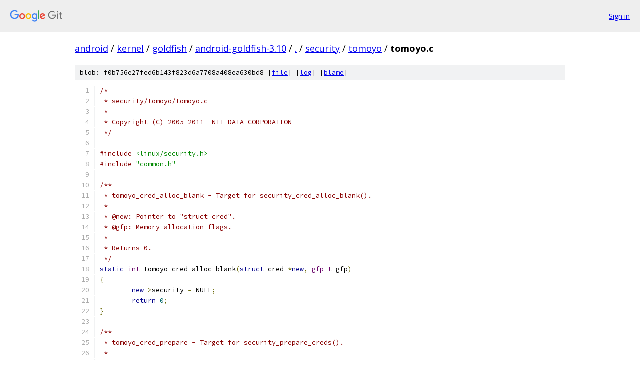

--- FILE ---
content_type: text/html; charset=utf-8
request_url: https://android.googlesource.com/kernel/goldfish/+/android-goldfish-3.10/security/tomoyo/tomoyo.c
body_size: 10290
content:
<!DOCTYPE html><html lang="en"><head><meta charset="utf-8"><meta name="viewport" content="width=device-width, initial-scale=1"><title>security/tomoyo/tomoyo.c - kernel/goldfish - Git at Google</title><link rel="stylesheet" type="text/css" href="/+static/base.css"><link rel="stylesheet" type="text/css" href="/+static/prettify/prettify.css"><!-- default customHeadTagPart --></head><body class="Site"><header class="Site-header"><div class="Header"><a class="Header-image" href="/"><img src="//www.gstatic.com/images/branding/lockups/2x/lockup_git_color_108x24dp.png" width="108" height="24" alt="Google Git"></a><div class="Header-menu"> <a class="Header-menuItem" href="https://accounts.google.com/AccountChooser?faa=1&amp;continue=https://android.googlesource.com/login/kernel/goldfish/%2B/android-goldfish-3.10/security/tomoyo/tomoyo.c">Sign in</a> </div></div></header><div class="Site-content"><div class="Container "><div class="Breadcrumbs"><a class="Breadcrumbs-crumb" href="/?format=HTML">android</a> / <a class="Breadcrumbs-crumb" href="/kernel/">kernel</a> / <a class="Breadcrumbs-crumb" href="/kernel/goldfish/">goldfish</a> / <a class="Breadcrumbs-crumb" href="/kernel/goldfish/+/android-goldfish-3.10">android-goldfish-3.10</a> / <a class="Breadcrumbs-crumb" href="/kernel/goldfish/+/android-goldfish-3.10/">.</a> / <a class="Breadcrumbs-crumb" href="/kernel/goldfish/+/android-goldfish-3.10/security">security</a> / <a class="Breadcrumbs-crumb" href="/kernel/goldfish/+/android-goldfish-3.10/security/tomoyo">tomoyo</a> / <span class="Breadcrumbs-crumb">tomoyo.c</span></div><div class="u-sha1 u-monospace BlobSha1">blob: f0b756e27fed6b143f823d6a7708a408ea630bd8 [<a href="/kernel/goldfish/+/android-goldfish-3.10/security/tomoyo/tomoyo.c">file</a>] [<a href="/kernel/goldfish/+log/android-goldfish-3.10/security/tomoyo/tomoyo.c">log</a>] [<a href="/kernel/goldfish/+blame/android-goldfish-3.10/security/tomoyo/tomoyo.c">blame</a>]</div><table class="FileContents"><tr class="u-pre u-monospace FileContents-line"><td class="u-lineNum u-noSelect FileContents-lineNum" data-line-number="1"></td><td class="FileContents-lineContents" id="1"><span class="com">/*</span></td></tr><tr class="u-pre u-monospace FileContents-line"><td class="u-lineNum u-noSelect FileContents-lineNum" data-line-number="2"></td><td class="FileContents-lineContents" id="2"><span class="com"> * security/tomoyo/tomoyo.c</span></td></tr><tr class="u-pre u-monospace FileContents-line"><td class="u-lineNum u-noSelect FileContents-lineNum" data-line-number="3"></td><td class="FileContents-lineContents" id="3"><span class="com"> *</span></td></tr><tr class="u-pre u-monospace FileContents-line"><td class="u-lineNum u-noSelect FileContents-lineNum" data-line-number="4"></td><td class="FileContents-lineContents" id="4"><span class="com"> * Copyright (C) 2005-2011  NTT DATA CORPORATION</span></td></tr><tr class="u-pre u-monospace FileContents-line"><td class="u-lineNum u-noSelect FileContents-lineNum" data-line-number="5"></td><td class="FileContents-lineContents" id="5"><span class="com"> */</span></td></tr><tr class="u-pre u-monospace FileContents-line"><td class="u-lineNum u-noSelect FileContents-lineNum" data-line-number="6"></td><td class="FileContents-lineContents" id="6"></td></tr><tr class="u-pre u-monospace FileContents-line"><td class="u-lineNum u-noSelect FileContents-lineNum" data-line-number="7"></td><td class="FileContents-lineContents" id="7"><span class="com">#include</span><span class="pln"> </span><span class="str">&lt;linux/security.h&gt;</span></td></tr><tr class="u-pre u-monospace FileContents-line"><td class="u-lineNum u-noSelect FileContents-lineNum" data-line-number="8"></td><td class="FileContents-lineContents" id="8"><span class="com">#include</span><span class="pln"> </span><span class="str">&quot;common.h&quot;</span></td></tr><tr class="u-pre u-monospace FileContents-line"><td class="u-lineNum u-noSelect FileContents-lineNum" data-line-number="9"></td><td class="FileContents-lineContents" id="9"></td></tr><tr class="u-pre u-monospace FileContents-line"><td class="u-lineNum u-noSelect FileContents-lineNum" data-line-number="10"></td><td class="FileContents-lineContents" id="10"><span class="com">/**</span></td></tr><tr class="u-pre u-monospace FileContents-line"><td class="u-lineNum u-noSelect FileContents-lineNum" data-line-number="11"></td><td class="FileContents-lineContents" id="11"><span class="com"> * tomoyo_cred_alloc_blank - Target for security_cred_alloc_blank().</span></td></tr><tr class="u-pre u-monospace FileContents-line"><td class="u-lineNum u-noSelect FileContents-lineNum" data-line-number="12"></td><td class="FileContents-lineContents" id="12"><span class="com"> *</span></td></tr><tr class="u-pre u-monospace FileContents-line"><td class="u-lineNum u-noSelect FileContents-lineNum" data-line-number="13"></td><td class="FileContents-lineContents" id="13"><span class="com"> * @new: Pointer to &quot;struct cred&quot;.</span></td></tr><tr class="u-pre u-monospace FileContents-line"><td class="u-lineNum u-noSelect FileContents-lineNum" data-line-number="14"></td><td class="FileContents-lineContents" id="14"><span class="com"> * @gfp: Memory allocation flags.</span></td></tr><tr class="u-pre u-monospace FileContents-line"><td class="u-lineNum u-noSelect FileContents-lineNum" data-line-number="15"></td><td class="FileContents-lineContents" id="15"><span class="com"> *</span></td></tr><tr class="u-pre u-monospace FileContents-line"><td class="u-lineNum u-noSelect FileContents-lineNum" data-line-number="16"></td><td class="FileContents-lineContents" id="16"><span class="com"> * Returns 0.</span></td></tr><tr class="u-pre u-monospace FileContents-line"><td class="u-lineNum u-noSelect FileContents-lineNum" data-line-number="17"></td><td class="FileContents-lineContents" id="17"><span class="com"> */</span></td></tr><tr class="u-pre u-monospace FileContents-line"><td class="u-lineNum u-noSelect FileContents-lineNum" data-line-number="18"></td><td class="FileContents-lineContents" id="18"><span class="kwd">static</span><span class="pln"> </span><span class="typ">int</span><span class="pln"> tomoyo_cred_alloc_blank</span><span class="pun">(</span><span class="kwd">struct</span><span class="pln"> cred </span><span class="pun">*</span><span class="kwd">new</span><span class="pun">,</span><span class="pln"> </span><span class="typ">gfp_t</span><span class="pln"> gfp</span><span class="pun">)</span></td></tr><tr class="u-pre u-monospace FileContents-line"><td class="u-lineNum u-noSelect FileContents-lineNum" data-line-number="19"></td><td class="FileContents-lineContents" id="19"><span class="pun">{</span></td></tr><tr class="u-pre u-monospace FileContents-line"><td class="u-lineNum u-noSelect FileContents-lineNum" data-line-number="20"></td><td class="FileContents-lineContents" id="20"><span class="pln">	</span><span class="kwd">new</span><span class="pun">-&gt;</span><span class="pln">security </span><span class="pun">=</span><span class="pln"> NULL</span><span class="pun">;</span></td></tr><tr class="u-pre u-monospace FileContents-line"><td class="u-lineNum u-noSelect FileContents-lineNum" data-line-number="21"></td><td class="FileContents-lineContents" id="21"><span class="pln">	</span><span class="kwd">return</span><span class="pln"> </span><span class="lit">0</span><span class="pun">;</span></td></tr><tr class="u-pre u-monospace FileContents-line"><td class="u-lineNum u-noSelect FileContents-lineNum" data-line-number="22"></td><td class="FileContents-lineContents" id="22"><span class="pun">}</span></td></tr><tr class="u-pre u-monospace FileContents-line"><td class="u-lineNum u-noSelect FileContents-lineNum" data-line-number="23"></td><td class="FileContents-lineContents" id="23"></td></tr><tr class="u-pre u-monospace FileContents-line"><td class="u-lineNum u-noSelect FileContents-lineNum" data-line-number="24"></td><td class="FileContents-lineContents" id="24"><span class="com">/**</span></td></tr><tr class="u-pre u-monospace FileContents-line"><td class="u-lineNum u-noSelect FileContents-lineNum" data-line-number="25"></td><td class="FileContents-lineContents" id="25"><span class="com"> * tomoyo_cred_prepare - Target for security_prepare_creds().</span></td></tr><tr class="u-pre u-monospace FileContents-line"><td class="u-lineNum u-noSelect FileContents-lineNum" data-line-number="26"></td><td class="FileContents-lineContents" id="26"><span class="com"> *</span></td></tr><tr class="u-pre u-monospace FileContents-line"><td class="u-lineNum u-noSelect FileContents-lineNum" data-line-number="27"></td><td class="FileContents-lineContents" id="27"><span class="com"> * @new: Pointer to &quot;struct cred&quot;.</span></td></tr><tr class="u-pre u-monospace FileContents-line"><td class="u-lineNum u-noSelect FileContents-lineNum" data-line-number="28"></td><td class="FileContents-lineContents" id="28"><span class="com"> * @old: Pointer to &quot;struct cred&quot;.</span></td></tr><tr class="u-pre u-monospace FileContents-line"><td class="u-lineNum u-noSelect FileContents-lineNum" data-line-number="29"></td><td class="FileContents-lineContents" id="29"><span class="com"> * @gfp: Memory allocation flags.</span></td></tr><tr class="u-pre u-monospace FileContents-line"><td class="u-lineNum u-noSelect FileContents-lineNum" data-line-number="30"></td><td class="FileContents-lineContents" id="30"><span class="com"> *</span></td></tr><tr class="u-pre u-monospace FileContents-line"><td class="u-lineNum u-noSelect FileContents-lineNum" data-line-number="31"></td><td class="FileContents-lineContents" id="31"><span class="com"> * Returns 0.</span></td></tr><tr class="u-pre u-monospace FileContents-line"><td class="u-lineNum u-noSelect FileContents-lineNum" data-line-number="32"></td><td class="FileContents-lineContents" id="32"><span class="com"> */</span></td></tr><tr class="u-pre u-monospace FileContents-line"><td class="u-lineNum u-noSelect FileContents-lineNum" data-line-number="33"></td><td class="FileContents-lineContents" id="33"><span class="kwd">static</span><span class="pln"> </span><span class="typ">int</span><span class="pln"> tomoyo_cred_prepare</span><span class="pun">(</span><span class="kwd">struct</span><span class="pln"> cred </span><span class="pun">*</span><span class="kwd">new</span><span class="pun">,</span><span class="pln"> </span><span class="kwd">const</span><span class="pln"> </span><span class="kwd">struct</span><span class="pln"> cred </span><span class="pun">*</span><span class="pln">old</span><span class="pun">,</span></td></tr><tr class="u-pre u-monospace FileContents-line"><td class="u-lineNum u-noSelect FileContents-lineNum" data-line-number="34"></td><td class="FileContents-lineContents" id="34"><span class="pln">			       </span><span class="typ">gfp_t</span><span class="pln"> gfp</span><span class="pun">)</span></td></tr><tr class="u-pre u-monospace FileContents-line"><td class="u-lineNum u-noSelect FileContents-lineNum" data-line-number="35"></td><td class="FileContents-lineContents" id="35"><span class="pun">{</span></td></tr><tr class="u-pre u-monospace FileContents-line"><td class="u-lineNum u-noSelect FileContents-lineNum" data-line-number="36"></td><td class="FileContents-lineContents" id="36"><span class="pln">	</span><span class="kwd">struct</span><span class="pln"> tomoyo_domain_info </span><span class="pun">*</span><span class="pln">domain </span><span class="pun">=</span><span class="pln"> old</span><span class="pun">-&gt;</span><span class="pln">security</span><span class="pun">;</span></td></tr><tr class="u-pre u-monospace FileContents-line"><td class="u-lineNum u-noSelect FileContents-lineNum" data-line-number="37"></td><td class="FileContents-lineContents" id="37"><span class="pln">	</span><span class="kwd">new</span><span class="pun">-&gt;</span><span class="pln">security </span><span class="pun">=</span><span class="pln"> domain</span><span class="pun">;</span></td></tr><tr class="u-pre u-monospace FileContents-line"><td class="u-lineNum u-noSelect FileContents-lineNum" data-line-number="38"></td><td class="FileContents-lineContents" id="38"><span class="pln">	</span><span class="kwd">if</span><span class="pln"> </span><span class="pun">(</span><span class="pln">domain</span><span class="pun">)</span></td></tr><tr class="u-pre u-monospace FileContents-line"><td class="u-lineNum u-noSelect FileContents-lineNum" data-line-number="39"></td><td class="FileContents-lineContents" id="39"><span class="pln">		atomic_inc</span><span class="pun">(&amp;</span><span class="pln">domain</span><span class="pun">-&gt;</span><span class="pln">users</span><span class="pun">);</span></td></tr><tr class="u-pre u-monospace FileContents-line"><td class="u-lineNum u-noSelect FileContents-lineNum" data-line-number="40"></td><td class="FileContents-lineContents" id="40"><span class="pln">	</span><span class="kwd">return</span><span class="pln"> </span><span class="lit">0</span><span class="pun">;</span></td></tr><tr class="u-pre u-monospace FileContents-line"><td class="u-lineNum u-noSelect FileContents-lineNum" data-line-number="41"></td><td class="FileContents-lineContents" id="41"><span class="pun">}</span></td></tr><tr class="u-pre u-monospace FileContents-line"><td class="u-lineNum u-noSelect FileContents-lineNum" data-line-number="42"></td><td class="FileContents-lineContents" id="42"></td></tr><tr class="u-pre u-monospace FileContents-line"><td class="u-lineNum u-noSelect FileContents-lineNum" data-line-number="43"></td><td class="FileContents-lineContents" id="43"><span class="com">/**</span></td></tr><tr class="u-pre u-monospace FileContents-line"><td class="u-lineNum u-noSelect FileContents-lineNum" data-line-number="44"></td><td class="FileContents-lineContents" id="44"><span class="com"> * tomoyo_cred_transfer - Target for security_transfer_creds().</span></td></tr><tr class="u-pre u-monospace FileContents-line"><td class="u-lineNum u-noSelect FileContents-lineNum" data-line-number="45"></td><td class="FileContents-lineContents" id="45"><span class="com"> *</span></td></tr><tr class="u-pre u-monospace FileContents-line"><td class="u-lineNum u-noSelect FileContents-lineNum" data-line-number="46"></td><td class="FileContents-lineContents" id="46"><span class="com"> * @new: Pointer to &quot;struct cred&quot;.</span></td></tr><tr class="u-pre u-monospace FileContents-line"><td class="u-lineNum u-noSelect FileContents-lineNum" data-line-number="47"></td><td class="FileContents-lineContents" id="47"><span class="com"> * @old: Pointer to &quot;struct cred&quot;.</span></td></tr><tr class="u-pre u-monospace FileContents-line"><td class="u-lineNum u-noSelect FileContents-lineNum" data-line-number="48"></td><td class="FileContents-lineContents" id="48"><span class="com"> */</span></td></tr><tr class="u-pre u-monospace FileContents-line"><td class="u-lineNum u-noSelect FileContents-lineNum" data-line-number="49"></td><td class="FileContents-lineContents" id="49"><span class="kwd">static</span><span class="pln"> </span><span class="kwd">void</span><span class="pln"> tomoyo_cred_transfer</span><span class="pun">(</span><span class="kwd">struct</span><span class="pln"> cred </span><span class="pun">*</span><span class="kwd">new</span><span class="pun">,</span><span class="pln"> </span><span class="kwd">const</span><span class="pln"> </span><span class="kwd">struct</span><span class="pln"> cred </span><span class="pun">*</span><span class="pln">old</span><span class="pun">)</span></td></tr><tr class="u-pre u-monospace FileContents-line"><td class="u-lineNum u-noSelect FileContents-lineNum" data-line-number="50"></td><td class="FileContents-lineContents" id="50"><span class="pun">{</span></td></tr><tr class="u-pre u-monospace FileContents-line"><td class="u-lineNum u-noSelect FileContents-lineNum" data-line-number="51"></td><td class="FileContents-lineContents" id="51"><span class="pln">	tomoyo_cred_prepare</span><span class="pun">(</span><span class="kwd">new</span><span class="pun">,</span><span class="pln"> old</span><span class="pun">,</span><span class="pln"> </span><span class="lit">0</span><span class="pun">);</span></td></tr><tr class="u-pre u-monospace FileContents-line"><td class="u-lineNum u-noSelect FileContents-lineNum" data-line-number="52"></td><td class="FileContents-lineContents" id="52"><span class="pun">}</span></td></tr><tr class="u-pre u-monospace FileContents-line"><td class="u-lineNum u-noSelect FileContents-lineNum" data-line-number="53"></td><td class="FileContents-lineContents" id="53"></td></tr><tr class="u-pre u-monospace FileContents-line"><td class="u-lineNum u-noSelect FileContents-lineNum" data-line-number="54"></td><td class="FileContents-lineContents" id="54"><span class="com">/**</span></td></tr><tr class="u-pre u-monospace FileContents-line"><td class="u-lineNum u-noSelect FileContents-lineNum" data-line-number="55"></td><td class="FileContents-lineContents" id="55"><span class="com"> * tomoyo_cred_free - Target for security_cred_free().</span></td></tr><tr class="u-pre u-monospace FileContents-line"><td class="u-lineNum u-noSelect FileContents-lineNum" data-line-number="56"></td><td class="FileContents-lineContents" id="56"><span class="com"> *</span></td></tr><tr class="u-pre u-monospace FileContents-line"><td class="u-lineNum u-noSelect FileContents-lineNum" data-line-number="57"></td><td class="FileContents-lineContents" id="57"><span class="com"> * @cred: Pointer to &quot;struct cred&quot;.</span></td></tr><tr class="u-pre u-monospace FileContents-line"><td class="u-lineNum u-noSelect FileContents-lineNum" data-line-number="58"></td><td class="FileContents-lineContents" id="58"><span class="com"> */</span></td></tr><tr class="u-pre u-monospace FileContents-line"><td class="u-lineNum u-noSelect FileContents-lineNum" data-line-number="59"></td><td class="FileContents-lineContents" id="59"><span class="kwd">static</span><span class="pln"> </span><span class="kwd">void</span><span class="pln"> tomoyo_cred_free</span><span class="pun">(</span><span class="kwd">struct</span><span class="pln"> cred </span><span class="pun">*</span><span class="pln">cred</span><span class="pun">)</span></td></tr><tr class="u-pre u-monospace FileContents-line"><td class="u-lineNum u-noSelect FileContents-lineNum" data-line-number="60"></td><td class="FileContents-lineContents" id="60"><span class="pun">{</span></td></tr><tr class="u-pre u-monospace FileContents-line"><td class="u-lineNum u-noSelect FileContents-lineNum" data-line-number="61"></td><td class="FileContents-lineContents" id="61"><span class="pln">	</span><span class="kwd">struct</span><span class="pln"> tomoyo_domain_info </span><span class="pun">*</span><span class="pln">domain </span><span class="pun">=</span><span class="pln"> cred</span><span class="pun">-&gt;</span><span class="pln">security</span><span class="pun">;</span></td></tr><tr class="u-pre u-monospace FileContents-line"><td class="u-lineNum u-noSelect FileContents-lineNum" data-line-number="62"></td><td class="FileContents-lineContents" id="62"><span class="pln">	</span><span class="kwd">if</span><span class="pln"> </span><span class="pun">(</span><span class="pln">domain</span><span class="pun">)</span></td></tr><tr class="u-pre u-monospace FileContents-line"><td class="u-lineNum u-noSelect FileContents-lineNum" data-line-number="63"></td><td class="FileContents-lineContents" id="63"><span class="pln">		atomic_dec</span><span class="pun">(&amp;</span><span class="pln">domain</span><span class="pun">-&gt;</span><span class="pln">users</span><span class="pun">);</span></td></tr><tr class="u-pre u-monospace FileContents-line"><td class="u-lineNum u-noSelect FileContents-lineNum" data-line-number="64"></td><td class="FileContents-lineContents" id="64"><span class="pun">}</span></td></tr><tr class="u-pre u-monospace FileContents-line"><td class="u-lineNum u-noSelect FileContents-lineNum" data-line-number="65"></td><td class="FileContents-lineContents" id="65"></td></tr><tr class="u-pre u-monospace FileContents-line"><td class="u-lineNum u-noSelect FileContents-lineNum" data-line-number="66"></td><td class="FileContents-lineContents" id="66"><span class="com">/**</span></td></tr><tr class="u-pre u-monospace FileContents-line"><td class="u-lineNum u-noSelect FileContents-lineNum" data-line-number="67"></td><td class="FileContents-lineContents" id="67"><span class="com"> * tomoyo_bprm_set_creds - Target for security_bprm_set_creds().</span></td></tr><tr class="u-pre u-monospace FileContents-line"><td class="u-lineNum u-noSelect FileContents-lineNum" data-line-number="68"></td><td class="FileContents-lineContents" id="68"><span class="com"> *</span></td></tr><tr class="u-pre u-monospace FileContents-line"><td class="u-lineNum u-noSelect FileContents-lineNum" data-line-number="69"></td><td class="FileContents-lineContents" id="69"><span class="com"> * @bprm: Pointer to &quot;struct linux_binprm&quot;.</span></td></tr><tr class="u-pre u-monospace FileContents-line"><td class="u-lineNum u-noSelect FileContents-lineNum" data-line-number="70"></td><td class="FileContents-lineContents" id="70"><span class="com"> *</span></td></tr><tr class="u-pre u-monospace FileContents-line"><td class="u-lineNum u-noSelect FileContents-lineNum" data-line-number="71"></td><td class="FileContents-lineContents" id="71"><span class="com"> * Returns 0 on success, negative value otherwise.</span></td></tr><tr class="u-pre u-monospace FileContents-line"><td class="u-lineNum u-noSelect FileContents-lineNum" data-line-number="72"></td><td class="FileContents-lineContents" id="72"><span class="com"> */</span></td></tr><tr class="u-pre u-monospace FileContents-line"><td class="u-lineNum u-noSelect FileContents-lineNum" data-line-number="73"></td><td class="FileContents-lineContents" id="73"><span class="kwd">static</span><span class="pln"> </span><span class="typ">int</span><span class="pln"> tomoyo_bprm_set_creds</span><span class="pun">(</span><span class="kwd">struct</span><span class="pln"> linux_binprm </span><span class="pun">*</span><span class="pln">bprm</span><span class="pun">)</span></td></tr><tr class="u-pre u-monospace FileContents-line"><td class="u-lineNum u-noSelect FileContents-lineNum" data-line-number="74"></td><td class="FileContents-lineContents" id="74"><span class="pun">{</span></td></tr><tr class="u-pre u-monospace FileContents-line"><td class="u-lineNum u-noSelect FileContents-lineNum" data-line-number="75"></td><td class="FileContents-lineContents" id="75"><span class="pln">	</span><span class="typ">int</span><span class="pln"> rc</span><span class="pun">;</span></td></tr><tr class="u-pre u-monospace FileContents-line"><td class="u-lineNum u-noSelect FileContents-lineNum" data-line-number="76"></td><td class="FileContents-lineContents" id="76"></td></tr><tr class="u-pre u-monospace FileContents-line"><td class="u-lineNum u-noSelect FileContents-lineNum" data-line-number="77"></td><td class="FileContents-lineContents" id="77"><span class="pln">	rc </span><span class="pun">=</span><span class="pln"> cap_bprm_set_creds</span><span class="pun">(</span><span class="pln">bprm</span><span class="pun">);</span></td></tr><tr class="u-pre u-monospace FileContents-line"><td class="u-lineNum u-noSelect FileContents-lineNum" data-line-number="78"></td><td class="FileContents-lineContents" id="78"><span class="pln">	</span><span class="kwd">if</span><span class="pln"> </span><span class="pun">(</span><span class="pln">rc</span><span class="pun">)</span></td></tr><tr class="u-pre u-monospace FileContents-line"><td class="u-lineNum u-noSelect FileContents-lineNum" data-line-number="79"></td><td class="FileContents-lineContents" id="79"><span class="pln">		</span><span class="kwd">return</span><span class="pln"> rc</span><span class="pun">;</span></td></tr><tr class="u-pre u-monospace FileContents-line"><td class="u-lineNum u-noSelect FileContents-lineNum" data-line-number="80"></td><td class="FileContents-lineContents" id="80"></td></tr><tr class="u-pre u-monospace FileContents-line"><td class="u-lineNum u-noSelect FileContents-lineNum" data-line-number="81"></td><td class="FileContents-lineContents" id="81"><span class="pln">	</span><span class="com">/*</span></td></tr><tr class="u-pre u-monospace FileContents-line"><td class="u-lineNum u-noSelect FileContents-lineNum" data-line-number="82"></td><td class="FileContents-lineContents" id="82"><span class="com">	 * Do only if this function is called for the first time of an execve</span></td></tr><tr class="u-pre u-monospace FileContents-line"><td class="u-lineNum u-noSelect FileContents-lineNum" data-line-number="83"></td><td class="FileContents-lineContents" id="83"><span class="com">	 * operation.</span></td></tr><tr class="u-pre u-monospace FileContents-line"><td class="u-lineNum u-noSelect FileContents-lineNum" data-line-number="84"></td><td class="FileContents-lineContents" id="84"><span class="com">	 */</span></td></tr><tr class="u-pre u-monospace FileContents-line"><td class="u-lineNum u-noSelect FileContents-lineNum" data-line-number="85"></td><td class="FileContents-lineContents" id="85"><span class="pln">	</span><span class="kwd">if</span><span class="pln"> </span><span class="pun">(</span><span class="pln">bprm</span><span class="pun">-&gt;</span><span class="pln">cred_prepared</span><span class="pun">)</span></td></tr><tr class="u-pre u-monospace FileContents-line"><td class="u-lineNum u-noSelect FileContents-lineNum" data-line-number="86"></td><td class="FileContents-lineContents" id="86"><span class="pln">		</span><span class="kwd">return</span><span class="pln"> </span><span class="lit">0</span><span class="pun">;</span></td></tr><tr class="u-pre u-monospace FileContents-line"><td class="u-lineNum u-noSelect FileContents-lineNum" data-line-number="87"></td><td class="FileContents-lineContents" id="87"><span class="com">#ifndef</span><span class="pln"> CONFIG_SECURITY_TOMOYO_OMIT_USERSPACE_LOADER</span></td></tr><tr class="u-pre u-monospace FileContents-line"><td class="u-lineNum u-noSelect FileContents-lineNum" data-line-number="88"></td><td class="FileContents-lineContents" id="88"><span class="pln">	</span><span class="com">/*</span></td></tr><tr class="u-pre u-monospace FileContents-line"><td class="u-lineNum u-noSelect FileContents-lineNum" data-line-number="89"></td><td class="FileContents-lineContents" id="89"><span class="com">	 * Load policy if /sbin/tomoyo-init exists and /sbin/init is requested</span></td></tr><tr class="u-pre u-monospace FileContents-line"><td class="u-lineNum u-noSelect FileContents-lineNum" data-line-number="90"></td><td class="FileContents-lineContents" id="90"><span class="com">	 * for the first time.</span></td></tr><tr class="u-pre u-monospace FileContents-line"><td class="u-lineNum u-noSelect FileContents-lineNum" data-line-number="91"></td><td class="FileContents-lineContents" id="91"><span class="com">	 */</span></td></tr><tr class="u-pre u-monospace FileContents-line"><td class="u-lineNum u-noSelect FileContents-lineNum" data-line-number="92"></td><td class="FileContents-lineContents" id="92"><span class="pln">	</span><span class="kwd">if</span><span class="pln"> </span><span class="pun">(!</span><span class="pln">tomoyo_policy_loaded</span><span class="pun">)</span></td></tr><tr class="u-pre u-monospace FileContents-line"><td class="u-lineNum u-noSelect FileContents-lineNum" data-line-number="93"></td><td class="FileContents-lineContents" id="93"><span class="pln">		tomoyo_load_policy</span><span class="pun">(</span><span class="pln">bprm</span><span class="pun">-&gt;</span><span class="pln">filename</span><span class="pun">);</span></td></tr><tr class="u-pre u-monospace FileContents-line"><td class="u-lineNum u-noSelect FileContents-lineNum" data-line-number="94"></td><td class="FileContents-lineContents" id="94"><span class="com">#endif</span></td></tr><tr class="u-pre u-monospace FileContents-line"><td class="u-lineNum u-noSelect FileContents-lineNum" data-line-number="95"></td><td class="FileContents-lineContents" id="95"><span class="pln">	</span><span class="com">/*</span></td></tr><tr class="u-pre u-monospace FileContents-line"><td class="u-lineNum u-noSelect FileContents-lineNum" data-line-number="96"></td><td class="FileContents-lineContents" id="96"><span class="com">	 * Release reference to &quot;struct tomoyo_domain_info&quot; stored inside</span></td></tr><tr class="u-pre u-monospace FileContents-line"><td class="u-lineNum u-noSelect FileContents-lineNum" data-line-number="97"></td><td class="FileContents-lineContents" id="97"><span class="com">	 * &quot;bprm-&gt;cred-&gt;security&quot;. New reference to &quot;struct tomoyo_domain_info&quot;</span></td></tr><tr class="u-pre u-monospace FileContents-line"><td class="u-lineNum u-noSelect FileContents-lineNum" data-line-number="98"></td><td class="FileContents-lineContents" id="98"><span class="com">	 * stored inside &quot;bprm-&gt;cred-&gt;security&quot; will be acquired later inside</span></td></tr><tr class="u-pre u-monospace FileContents-line"><td class="u-lineNum u-noSelect FileContents-lineNum" data-line-number="99"></td><td class="FileContents-lineContents" id="99"><span class="com">	 * tomoyo_find_next_domain().</span></td></tr><tr class="u-pre u-monospace FileContents-line"><td class="u-lineNum u-noSelect FileContents-lineNum" data-line-number="100"></td><td class="FileContents-lineContents" id="100"><span class="com">	 */</span></td></tr><tr class="u-pre u-monospace FileContents-line"><td class="u-lineNum u-noSelect FileContents-lineNum" data-line-number="101"></td><td class="FileContents-lineContents" id="101"><span class="pln">	atomic_dec</span><span class="pun">(&amp;((</span><span class="kwd">struct</span><span class="pln"> tomoyo_domain_info </span><span class="pun">*)</span></td></tr><tr class="u-pre u-monospace FileContents-line"><td class="u-lineNum u-noSelect FileContents-lineNum" data-line-number="102"></td><td class="FileContents-lineContents" id="102"><span class="pln">		     bprm</span><span class="pun">-&gt;</span><span class="pln">cred</span><span class="pun">-&gt;</span><span class="pln">security</span><span class="pun">)-&gt;</span><span class="pln">users</span><span class="pun">);</span></td></tr><tr class="u-pre u-monospace FileContents-line"><td class="u-lineNum u-noSelect FileContents-lineNum" data-line-number="103"></td><td class="FileContents-lineContents" id="103"><span class="pln">	</span><span class="com">/*</span></td></tr><tr class="u-pre u-monospace FileContents-line"><td class="u-lineNum u-noSelect FileContents-lineNum" data-line-number="104"></td><td class="FileContents-lineContents" id="104"><span class="com">	 * Tell tomoyo_bprm_check_security() is called for the first time of an</span></td></tr><tr class="u-pre u-monospace FileContents-line"><td class="u-lineNum u-noSelect FileContents-lineNum" data-line-number="105"></td><td class="FileContents-lineContents" id="105"><span class="com">	 * execve operation.</span></td></tr><tr class="u-pre u-monospace FileContents-line"><td class="u-lineNum u-noSelect FileContents-lineNum" data-line-number="106"></td><td class="FileContents-lineContents" id="106"><span class="com">	 */</span></td></tr><tr class="u-pre u-monospace FileContents-line"><td class="u-lineNum u-noSelect FileContents-lineNum" data-line-number="107"></td><td class="FileContents-lineContents" id="107"><span class="pln">	bprm</span><span class="pun">-&gt;</span><span class="pln">cred</span><span class="pun">-&gt;</span><span class="pln">security </span><span class="pun">=</span><span class="pln"> NULL</span><span class="pun">;</span></td></tr><tr class="u-pre u-monospace FileContents-line"><td class="u-lineNum u-noSelect FileContents-lineNum" data-line-number="108"></td><td class="FileContents-lineContents" id="108"><span class="pln">	</span><span class="kwd">return</span><span class="pln"> </span><span class="lit">0</span><span class="pun">;</span></td></tr><tr class="u-pre u-monospace FileContents-line"><td class="u-lineNum u-noSelect FileContents-lineNum" data-line-number="109"></td><td class="FileContents-lineContents" id="109"><span class="pun">}</span></td></tr><tr class="u-pre u-monospace FileContents-line"><td class="u-lineNum u-noSelect FileContents-lineNum" data-line-number="110"></td><td class="FileContents-lineContents" id="110"></td></tr><tr class="u-pre u-monospace FileContents-line"><td class="u-lineNum u-noSelect FileContents-lineNum" data-line-number="111"></td><td class="FileContents-lineContents" id="111"><span class="com">/**</span></td></tr><tr class="u-pre u-monospace FileContents-line"><td class="u-lineNum u-noSelect FileContents-lineNum" data-line-number="112"></td><td class="FileContents-lineContents" id="112"><span class="com"> * tomoyo_bprm_check_security - Target for security_bprm_check().</span></td></tr><tr class="u-pre u-monospace FileContents-line"><td class="u-lineNum u-noSelect FileContents-lineNum" data-line-number="113"></td><td class="FileContents-lineContents" id="113"><span class="com"> *</span></td></tr><tr class="u-pre u-monospace FileContents-line"><td class="u-lineNum u-noSelect FileContents-lineNum" data-line-number="114"></td><td class="FileContents-lineContents" id="114"><span class="com"> * @bprm: Pointer to &quot;struct linux_binprm&quot;.</span></td></tr><tr class="u-pre u-monospace FileContents-line"><td class="u-lineNum u-noSelect FileContents-lineNum" data-line-number="115"></td><td class="FileContents-lineContents" id="115"><span class="com"> *</span></td></tr><tr class="u-pre u-monospace FileContents-line"><td class="u-lineNum u-noSelect FileContents-lineNum" data-line-number="116"></td><td class="FileContents-lineContents" id="116"><span class="com"> * Returns 0 on success, negative value otherwise.</span></td></tr><tr class="u-pre u-monospace FileContents-line"><td class="u-lineNum u-noSelect FileContents-lineNum" data-line-number="117"></td><td class="FileContents-lineContents" id="117"><span class="com"> */</span></td></tr><tr class="u-pre u-monospace FileContents-line"><td class="u-lineNum u-noSelect FileContents-lineNum" data-line-number="118"></td><td class="FileContents-lineContents" id="118"><span class="kwd">static</span><span class="pln"> </span><span class="typ">int</span><span class="pln"> tomoyo_bprm_check_security</span><span class="pun">(</span><span class="kwd">struct</span><span class="pln"> linux_binprm </span><span class="pun">*</span><span class="pln">bprm</span><span class="pun">)</span></td></tr><tr class="u-pre u-monospace FileContents-line"><td class="u-lineNum u-noSelect FileContents-lineNum" data-line-number="119"></td><td class="FileContents-lineContents" id="119"><span class="pun">{</span></td></tr><tr class="u-pre u-monospace FileContents-line"><td class="u-lineNum u-noSelect FileContents-lineNum" data-line-number="120"></td><td class="FileContents-lineContents" id="120"><span class="pln">	</span><span class="kwd">struct</span><span class="pln"> tomoyo_domain_info </span><span class="pun">*</span><span class="pln">domain </span><span class="pun">=</span><span class="pln"> bprm</span><span class="pun">-&gt;</span><span class="pln">cred</span><span class="pun">-&gt;</span><span class="pln">security</span><span class="pun">;</span></td></tr><tr class="u-pre u-monospace FileContents-line"><td class="u-lineNum u-noSelect FileContents-lineNum" data-line-number="121"></td><td class="FileContents-lineContents" id="121"></td></tr><tr class="u-pre u-monospace FileContents-line"><td class="u-lineNum u-noSelect FileContents-lineNum" data-line-number="122"></td><td class="FileContents-lineContents" id="122"><span class="pln">	</span><span class="com">/*</span></td></tr><tr class="u-pre u-monospace FileContents-line"><td class="u-lineNum u-noSelect FileContents-lineNum" data-line-number="123"></td><td class="FileContents-lineContents" id="123"><span class="com">	 * Execute permission is checked against pathname passed to do_execve()</span></td></tr><tr class="u-pre u-monospace FileContents-line"><td class="u-lineNum u-noSelect FileContents-lineNum" data-line-number="124"></td><td class="FileContents-lineContents" id="124"><span class="com">	 * using current domain.</span></td></tr><tr class="u-pre u-monospace FileContents-line"><td class="u-lineNum u-noSelect FileContents-lineNum" data-line-number="125"></td><td class="FileContents-lineContents" id="125"><span class="com">	 */</span></td></tr><tr class="u-pre u-monospace FileContents-line"><td class="u-lineNum u-noSelect FileContents-lineNum" data-line-number="126"></td><td class="FileContents-lineContents" id="126"><span class="pln">	</span><span class="kwd">if</span><span class="pln"> </span><span class="pun">(!</span><span class="pln">domain</span><span class="pun">)</span><span class="pln"> </span><span class="pun">{</span></td></tr><tr class="u-pre u-monospace FileContents-line"><td class="u-lineNum u-noSelect FileContents-lineNum" data-line-number="127"></td><td class="FileContents-lineContents" id="127"><span class="pln">		</span><span class="kwd">const</span><span class="pln"> </span><span class="typ">int</span><span class="pln"> idx </span><span class="pun">=</span><span class="pln"> tomoyo_read_lock</span><span class="pun">();</span></td></tr><tr class="u-pre u-monospace FileContents-line"><td class="u-lineNum u-noSelect FileContents-lineNum" data-line-number="128"></td><td class="FileContents-lineContents" id="128"><span class="pln">		</span><span class="kwd">const</span><span class="pln"> </span><span class="typ">int</span><span class="pln"> err </span><span class="pun">=</span><span class="pln"> tomoyo_find_next_domain</span><span class="pun">(</span><span class="pln">bprm</span><span class="pun">);</span></td></tr><tr class="u-pre u-monospace FileContents-line"><td class="u-lineNum u-noSelect FileContents-lineNum" data-line-number="129"></td><td class="FileContents-lineContents" id="129"><span class="pln">		tomoyo_read_unlock</span><span class="pun">(</span><span class="pln">idx</span><span class="pun">);</span></td></tr><tr class="u-pre u-monospace FileContents-line"><td class="u-lineNum u-noSelect FileContents-lineNum" data-line-number="130"></td><td class="FileContents-lineContents" id="130"><span class="pln">		</span><span class="kwd">return</span><span class="pln"> err</span><span class="pun">;</span></td></tr><tr class="u-pre u-monospace FileContents-line"><td class="u-lineNum u-noSelect FileContents-lineNum" data-line-number="131"></td><td class="FileContents-lineContents" id="131"><span class="pln">	</span><span class="pun">}</span></td></tr><tr class="u-pre u-monospace FileContents-line"><td class="u-lineNum u-noSelect FileContents-lineNum" data-line-number="132"></td><td class="FileContents-lineContents" id="132"><span class="pln">	</span><span class="com">/*</span></td></tr><tr class="u-pre u-monospace FileContents-line"><td class="u-lineNum u-noSelect FileContents-lineNum" data-line-number="133"></td><td class="FileContents-lineContents" id="133"><span class="com">	 * Read permission is checked against interpreters using next domain.</span></td></tr><tr class="u-pre u-monospace FileContents-line"><td class="u-lineNum u-noSelect FileContents-lineNum" data-line-number="134"></td><td class="FileContents-lineContents" id="134"><span class="com">	 */</span></td></tr><tr class="u-pre u-monospace FileContents-line"><td class="u-lineNum u-noSelect FileContents-lineNum" data-line-number="135"></td><td class="FileContents-lineContents" id="135"><span class="pln">	</span><span class="kwd">return</span><span class="pln"> tomoyo_check_open_permission</span><span class="pun">(</span><span class="pln">domain</span><span class="pun">,</span><span class="pln"> </span><span class="pun">&amp;</span><span class="pln">bprm</span><span class="pun">-&gt;</span><span class="pln">file</span><span class="pun">-&gt;</span><span class="pln">f_path</span><span class="pun">,</span></td></tr><tr class="u-pre u-monospace FileContents-line"><td class="u-lineNum u-noSelect FileContents-lineNum" data-line-number="136"></td><td class="FileContents-lineContents" id="136"><span class="pln">					    O_RDONLY</span><span class="pun">);</span></td></tr><tr class="u-pre u-monospace FileContents-line"><td class="u-lineNum u-noSelect FileContents-lineNum" data-line-number="137"></td><td class="FileContents-lineContents" id="137"><span class="pun">}</span></td></tr><tr class="u-pre u-monospace FileContents-line"><td class="u-lineNum u-noSelect FileContents-lineNum" data-line-number="138"></td><td class="FileContents-lineContents" id="138"></td></tr><tr class="u-pre u-monospace FileContents-line"><td class="u-lineNum u-noSelect FileContents-lineNum" data-line-number="139"></td><td class="FileContents-lineContents" id="139"><span class="com">/**</span></td></tr><tr class="u-pre u-monospace FileContents-line"><td class="u-lineNum u-noSelect FileContents-lineNum" data-line-number="140"></td><td class="FileContents-lineContents" id="140"><span class="com"> * tomoyo_inode_getattr - Target for security_inode_getattr().</span></td></tr><tr class="u-pre u-monospace FileContents-line"><td class="u-lineNum u-noSelect FileContents-lineNum" data-line-number="141"></td><td class="FileContents-lineContents" id="141"><span class="com"> *</span></td></tr><tr class="u-pre u-monospace FileContents-line"><td class="u-lineNum u-noSelect FileContents-lineNum" data-line-number="142"></td><td class="FileContents-lineContents" id="142"><span class="com"> * @mnt:    Pointer to &quot;struct vfsmount&quot;.</span></td></tr><tr class="u-pre u-monospace FileContents-line"><td class="u-lineNum u-noSelect FileContents-lineNum" data-line-number="143"></td><td class="FileContents-lineContents" id="143"><span class="com"> * @dentry: Pointer to &quot;struct dentry&quot;.</span></td></tr><tr class="u-pre u-monospace FileContents-line"><td class="u-lineNum u-noSelect FileContents-lineNum" data-line-number="144"></td><td class="FileContents-lineContents" id="144"><span class="com"> *</span></td></tr><tr class="u-pre u-monospace FileContents-line"><td class="u-lineNum u-noSelect FileContents-lineNum" data-line-number="145"></td><td class="FileContents-lineContents" id="145"><span class="com"> * Returns 0 on success, negative value otherwise.</span></td></tr><tr class="u-pre u-monospace FileContents-line"><td class="u-lineNum u-noSelect FileContents-lineNum" data-line-number="146"></td><td class="FileContents-lineContents" id="146"><span class="com"> */</span></td></tr><tr class="u-pre u-monospace FileContents-line"><td class="u-lineNum u-noSelect FileContents-lineNum" data-line-number="147"></td><td class="FileContents-lineContents" id="147"><span class="kwd">static</span><span class="pln"> </span><span class="typ">int</span><span class="pln"> tomoyo_inode_getattr</span><span class="pun">(</span><span class="kwd">struct</span><span class="pln"> vfsmount </span><span class="pun">*</span><span class="pln">mnt</span><span class="pun">,</span><span class="pln"> </span><span class="kwd">struct</span><span class="pln"> dentry </span><span class="pun">*</span><span class="pln">dentry</span><span class="pun">)</span></td></tr><tr class="u-pre u-monospace FileContents-line"><td class="u-lineNum u-noSelect FileContents-lineNum" data-line-number="148"></td><td class="FileContents-lineContents" id="148"><span class="pun">{</span></td></tr><tr class="u-pre u-monospace FileContents-line"><td class="u-lineNum u-noSelect FileContents-lineNum" data-line-number="149"></td><td class="FileContents-lineContents" id="149"><span class="pln">	</span><span class="kwd">struct</span><span class="pln"> path path </span><span class="pun">=</span><span class="pln"> </span><span class="pun">{</span><span class="pln"> mnt</span><span class="pun">,</span><span class="pln"> dentry </span><span class="pun">};</span></td></tr><tr class="u-pre u-monospace FileContents-line"><td class="u-lineNum u-noSelect FileContents-lineNum" data-line-number="150"></td><td class="FileContents-lineContents" id="150"><span class="pln">	</span><span class="kwd">return</span><span class="pln"> tomoyo_path_perm</span><span class="pun">(</span><span class="pln">TOMOYO_TYPE_GETATTR</span><span class="pun">,</span><span class="pln"> </span><span class="pun">&amp;</span><span class="pln">path</span><span class="pun">,</span><span class="pln"> NULL</span><span class="pun">);</span></td></tr><tr class="u-pre u-monospace FileContents-line"><td class="u-lineNum u-noSelect FileContents-lineNum" data-line-number="151"></td><td class="FileContents-lineContents" id="151"><span class="pun">}</span></td></tr><tr class="u-pre u-monospace FileContents-line"><td class="u-lineNum u-noSelect FileContents-lineNum" data-line-number="152"></td><td class="FileContents-lineContents" id="152"></td></tr><tr class="u-pre u-monospace FileContents-line"><td class="u-lineNum u-noSelect FileContents-lineNum" data-line-number="153"></td><td class="FileContents-lineContents" id="153"><span class="com">/**</span></td></tr><tr class="u-pre u-monospace FileContents-line"><td class="u-lineNum u-noSelect FileContents-lineNum" data-line-number="154"></td><td class="FileContents-lineContents" id="154"><span class="com"> * tomoyo_path_truncate - Target for security_path_truncate().</span></td></tr><tr class="u-pre u-monospace FileContents-line"><td class="u-lineNum u-noSelect FileContents-lineNum" data-line-number="155"></td><td class="FileContents-lineContents" id="155"><span class="com"> *</span></td></tr><tr class="u-pre u-monospace FileContents-line"><td class="u-lineNum u-noSelect FileContents-lineNum" data-line-number="156"></td><td class="FileContents-lineContents" id="156"><span class="com"> * @path: Pointer to &quot;struct path&quot;.</span></td></tr><tr class="u-pre u-monospace FileContents-line"><td class="u-lineNum u-noSelect FileContents-lineNum" data-line-number="157"></td><td class="FileContents-lineContents" id="157"><span class="com"> *</span></td></tr><tr class="u-pre u-monospace FileContents-line"><td class="u-lineNum u-noSelect FileContents-lineNum" data-line-number="158"></td><td class="FileContents-lineContents" id="158"><span class="com"> * Returns 0 on success, negative value otherwise.</span></td></tr><tr class="u-pre u-monospace FileContents-line"><td class="u-lineNum u-noSelect FileContents-lineNum" data-line-number="159"></td><td class="FileContents-lineContents" id="159"><span class="com"> */</span></td></tr><tr class="u-pre u-monospace FileContents-line"><td class="u-lineNum u-noSelect FileContents-lineNum" data-line-number="160"></td><td class="FileContents-lineContents" id="160"><span class="kwd">static</span><span class="pln"> </span><span class="typ">int</span><span class="pln"> tomoyo_path_truncate</span><span class="pun">(</span><span class="kwd">struct</span><span class="pln"> path </span><span class="pun">*</span><span class="pln">path</span><span class="pun">)</span></td></tr><tr class="u-pre u-monospace FileContents-line"><td class="u-lineNum u-noSelect FileContents-lineNum" data-line-number="161"></td><td class="FileContents-lineContents" id="161"><span class="pun">{</span></td></tr><tr class="u-pre u-monospace FileContents-line"><td class="u-lineNum u-noSelect FileContents-lineNum" data-line-number="162"></td><td class="FileContents-lineContents" id="162"><span class="pln">	</span><span class="kwd">return</span><span class="pln"> tomoyo_path_perm</span><span class="pun">(</span><span class="pln">TOMOYO_TYPE_TRUNCATE</span><span class="pun">,</span><span class="pln"> path</span><span class="pun">,</span><span class="pln"> NULL</span><span class="pun">);</span></td></tr><tr class="u-pre u-monospace FileContents-line"><td class="u-lineNum u-noSelect FileContents-lineNum" data-line-number="163"></td><td class="FileContents-lineContents" id="163"><span class="pun">}</span></td></tr><tr class="u-pre u-monospace FileContents-line"><td class="u-lineNum u-noSelect FileContents-lineNum" data-line-number="164"></td><td class="FileContents-lineContents" id="164"></td></tr><tr class="u-pre u-monospace FileContents-line"><td class="u-lineNum u-noSelect FileContents-lineNum" data-line-number="165"></td><td class="FileContents-lineContents" id="165"><span class="com">/**</span></td></tr><tr class="u-pre u-monospace FileContents-line"><td class="u-lineNum u-noSelect FileContents-lineNum" data-line-number="166"></td><td class="FileContents-lineContents" id="166"><span class="com"> * tomoyo_path_unlink - Target for security_path_unlink().</span></td></tr><tr class="u-pre u-monospace FileContents-line"><td class="u-lineNum u-noSelect FileContents-lineNum" data-line-number="167"></td><td class="FileContents-lineContents" id="167"><span class="com"> *</span></td></tr><tr class="u-pre u-monospace FileContents-line"><td class="u-lineNum u-noSelect FileContents-lineNum" data-line-number="168"></td><td class="FileContents-lineContents" id="168"><span class="com"> * @parent: Pointer to &quot;struct path&quot;.</span></td></tr><tr class="u-pre u-monospace FileContents-line"><td class="u-lineNum u-noSelect FileContents-lineNum" data-line-number="169"></td><td class="FileContents-lineContents" id="169"><span class="com"> * @dentry: Pointer to &quot;struct dentry&quot;.</span></td></tr><tr class="u-pre u-monospace FileContents-line"><td class="u-lineNum u-noSelect FileContents-lineNum" data-line-number="170"></td><td class="FileContents-lineContents" id="170"><span class="com"> *</span></td></tr><tr class="u-pre u-monospace FileContents-line"><td class="u-lineNum u-noSelect FileContents-lineNum" data-line-number="171"></td><td class="FileContents-lineContents" id="171"><span class="com"> * Returns 0 on success, negative value otherwise.</span></td></tr><tr class="u-pre u-monospace FileContents-line"><td class="u-lineNum u-noSelect FileContents-lineNum" data-line-number="172"></td><td class="FileContents-lineContents" id="172"><span class="com"> */</span></td></tr><tr class="u-pre u-monospace FileContents-line"><td class="u-lineNum u-noSelect FileContents-lineNum" data-line-number="173"></td><td class="FileContents-lineContents" id="173"><span class="kwd">static</span><span class="pln"> </span><span class="typ">int</span><span class="pln"> tomoyo_path_unlink</span><span class="pun">(</span><span class="kwd">struct</span><span class="pln"> path </span><span class="pun">*</span><span class="pln">parent</span><span class="pun">,</span><span class="pln"> </span><span class="kwd">struct</span><span class="pln"> dentry </span><span class="pun">*</span><span class="pln">dentry</span><span class="pun">)</span></td></tr><tr class="u-pre u-monospace FileContents-line"><td class="u-lineNum u-noSelect FileContents-lineNum" data-line-number="174"></td><td class="FileContents-lineContents" id="174"><span class="pun">{</span></td></tr><tr class="u-pre u-monospace FileContents-line"><td class="u-lineNum u-noSelect FileContents-lineNum" data-line-number="175"></td><td class="FileContents-lineContents" id="175"><span class="pln">	</span><span class="kwd">struct</span><span class="pln"> path path </span><span class="pun">=</span><span class="pln"> </span><span class="pun">{</span><span class="pln"> parent</span><span class="pun">-&gt;</span><span class="pln">mnt</span><span class="pun">,</span><span class="pln"> dentry </span><span class="pun">};</span></td></tr><tr class="u-pre u-monospace FileContents-line"><td class="u-lineNum u-noSelect FileContents-lineNum" data-line-number="176"></td><td class="FileContents-lineContents" id="176"><span class="pln">	</span><span class="kwd">return</span><span class="pln"> tomoyo_path_perm</span><span class="pun">(</span><span class="pln">TOMOYO_TYPE_UNLINK</span><span class="pun">,</span><span class="pln"> </span><span class="pun">&amp;</span><span class="pln">path</span><span class="pun">,</span><span class="pln"> NULL</span><span class="pun">);</span></td></tr><tr class="u-pre u-monospace FileContents-line"><td class="u-lineNum u-noSelect FileContents-lineNum" data-line-number="177"></td><td class="FileContents-lineContents" id="177"><span class="pun">}</span></td></tr><tr class="u-pre u-monospace FileContents-line"><td class="u-lineNum u-noSelect FileContents-lineNum" data-line-number="178"></td><td class="FileContents-lineContents" id="178"></td></tr><tr class="u-pre u-monospace FileContents-line"><td class="u-lineNum u-noSelect FileContents-lineNum" data-line-number="179"></td><td class="FileContents-lineContents" id="179"><span class="com">/**</span></td></tr><tr class="u-pre u-monospace FileContents-line"><td class="u-lineNum u-noSelect FileContents-lineNum" data-line-number="180"></td><td class="FileContents-lineContents" id="180"><span class="com"> * tomoyo_path_mkdir - Target for security_path_mkdir().</span></td></tr><tr class="u-pre u-monospace FileContents-line"><td class="u-lineNum u-noSelect FileContents-lineNum" data-line-number="181"></td><td class="FileContents-lineContents" id="181"><span class="com"> *</span></td></tr><tr class="u-pre u-monospace FileContents-line"><td class="u-lineNum u-noSelect FileContents-lineNum" data-line-number="182"></td><td class="FileContents-lineContents" id="182"><span class="com"> * @parent: Pointer to &quot;struct path&quot;.</span></td></tr><tr class="u-pre u-monospace FileContents-line"><td class="u-lineNum u-noSelect FileContents-lineNum" data-line-number="183"></td><td class="FileContents-lineContents" id="183"><span class="com"> * @dentry: Pointer to &quot;struct dentry&quot;.</span></td></tr><tr class="u-pre u-monospace FileContents-line"><td class="u-lineNum u-noSelect FileContents-lineNum" data-line-number="184"></td><td class="FileContents-lineContents" id="184"><span class="com"> * @mode:   DAC permission mode.</span></td></tr><tr class="u-pre u-monospace FileContents-line"><td class="u-lineNum u-noSelect FileContents-lineNum" data-line-number="185"></td><td class="FileContents-lineContents" id="185"><span class="com"> *</span></td></tr><tr class="u-pre u-monospace FileContents-line"><td class="u-lineNum u-noSelect FileContents-lineNum" data-line-number="186"></td><td class="FileContents-lineContents" id="186"><span class="com"> * Returns 0 on success, negative value otherwise.</span></td></tr><tr class="u-pre u-monospace FileContents-line"><td class="u-lineNum u-noSelect FileContents-lineNum" data-line-number="187"></td><td class="FileContents-lineContents" id="187"><span class="com"> */</span></td></tr><tr class="u-pre u-monospace FileContents-line"><td class="u-lineNum u-noSelect FileContents-lineNum" data-line-number="188"></td><td class="FileContents-lineContents" id="188"><span class="kwd">static</span><span class="pln"> </span><span class="typ">int</span><span class="pln"> tomoyo_path_mkdir</span><span class="pun">(</span><span class="kwd">struct</span><span class="pln"> path </span><span class="pun">*</span><span class="pln">parent</span><span class="pun">,</span><span class="pln"> </span><span class="kwd">struct</span><span class="pln"> dentry </span><span class="pun">*</span><span class="pln">dentry</span><span class="pun">,</span></td></tr><tr class="u-pre u-monospace FileContents-line"><td class="u-lineNum u-noSelect FileContents-lineNum" data-line-number="189"></td><td class="FileContents-lineContents" id="189"><span class="pln">			     </span><span class="typ">umode_t</span><span class="pln"> mode</span><span class="pun">)</span></td></tr><tr class="u-pre u-monospace FileContents-line"><td class="u-lineNum u-noSelect FileContents-lineNum" data-line-number="190"></td><td class="FileContents-lineContents" id="190"><span class="pun">{</span></td></tr><tr class="u-pre u-monospace FileContents-line"><td class="u-lineNum u-noSelect FileContents-lineNum" data-line-number="191"></td><td class="FileContents-lineContents" id="191"><span class="pln">	</span><span class="kwd">struct</span><span class="pln"> path path </span><span class="pun">=</span><span class="pln"> </span><span class="pun">{</span><span class="pln"> parent</span><span class="pun">-&gt;</span><span class="pln">mnt</span><span class="pun">,</span><span class="pln"> dentry </span><span class="pun">};</span></td></tr><tr class="u-pre u-monospace FileContents-line"><td class="u-lineNum u-noSelect FileContents-lineNum" data-line-number="192"></td><td class="FileContents-lineContents" id="192"><span class="pln">	</span><span class="kwd">return</span><span class="pln"> tomoyo_path_number_perm</span><span class="pun">(</span><span class="pln">TOMOYO_TYPE_MKDIR</span><span class="pun">,</span><span class="pln"> </span><span class="pun">&amp;</span><span class="pln">path</span><span class="pun">,</span></td></tr><tr class="u-pre u-monospace FileContents-line"><td class="u-lineNum u-noSelect FileContents-lineNum" data-line-number="193"></td><td class="FileContents-lineContents" id="193"><span class="pln">				       mode </span><span class="pun">&amp;</span><span class="pln"> S_IALLUGO</span><span class="pun">);</span></td></tr><tr class="u-pre u-monospace FileContents-line"><td class="u-lineNum u-noSelect FileContents-lineNum" data-line-number="194"></td><td class="FileContents-lineContents" id="194"><span class="pun">}</span></td></tr><tr class="u-pre u-monospace FileContents-line"><td class="u-lineNum u-noSelect FileContents-lineNum" data-line-number="195"></td><td class="FileContents-lineContents" id="195"></td></tr><tr class="u-pre u-monospace FileContents-line"><td class="u-lineNum u-noSelect FileContents-lineNum" data-line-number="196"></td><td class="FileContents-lineContents" id="196"><span class="com">/**</span></td></tr><tr class="u-pre u-monospace FileContents-line"><td class="u-lineNum u-noSelect FileContents-lineNum" data-line-number="197"></td><td class="FileContents-lineContents" id="197"><span class="com"> * tomoyo_path_rmdir - Target for security_path_rmdir().</span></td></tr><tr class="u-pre u-monospace FileContents-line"><td class="u-lineNum u-noSelect FileContents-lineNum" data-line-number="198"></td><td class="FileContents-lineContents" id="198"><span class="com"> *</span></td></tr><tr class="u-pre u-monospace FileContents-line"><td class="u-lineNum u-noSelect FileContents-lineNum" data-line-number="199"></td><td class="FileContents-lineContents" id="199"><span class="com"> * @parent: Pointer to &quot;struct path&quot;.</span></td></tr><tr class="u-pre u-monospace FileContents-line"><td class="u-lineNum u-noSelect FileContents-lineNum" data-line-number="200"></td><td class="FileContents-lineContents" id="200"><span class="com"> * @dentry: Pointer to &quot;struct dentry&quot;.</span></td></tr><tr class="u-pre u-monospace FileContents-line"><td class="u-lineNum u-noSelect FileContents-lineNum" data-line-number="201"></td><td class="FileContents-lineContents" id="201"><span class="com"> *</span></td></tr><tr class="u-pre u-monospace FileContents-line"><td class="u-lineNum u-noSelect FileContents-lineNum" data-line-number="202"></td><td class="FileContents-lineContents" id="202"><span class="com"> * Returns 0 on success, negative value otherwise.</span></td></tr><tr class="u-pre u-monospace FileContents-line"><td class="u-lineNum u-noSelect FileContents-lineNum" data-line-number="203"></td><td class="FileContents-lineContents" id="203"><span class="com"> */</span></td></tr><tr class="u-pre u-monospace FileContents-line"><td class="u-lineNum u-noSelect FileContents-lineNum" data-line-number="204"></td><td class="FileContents-lineContents" id="204"><span class="kwd">static</span><span class="pln"> </span><span class="typ">int</span><span class="pln"> tomoyo_path_rmdir</span><span class="pun">(</span><span class="kwd">struct</span><span class="pln"> path </span><span class="pun">*</span><span class="pln">parent</span><span class="pun">,</span><span class="pln"> </span><span class="kwd">struct</span><span class="pln"> dentry </span><span class="pun">*</span><span class="pln">dentry</span><span class="pun">)</span></td></tr><tr class="u-pre u-monospace FileContents-line"><td class="u-lineNum u-noSelect FileContents-lineNum" data-line-number="205"></td><td class="FileContents-lineContents" id="205"><span class="pun">{</span></td></tr><tr class="u-pre u-monospace FileContents-line"><td class="u-lineNum u-noSelect FileContents-lineNum" data-line-number="206"></td><td class="FileContents-lineContents" id="206"><span class="pln">	</span><span class="kwd">struct</span><span class="pln"> path path </span><span class="pun">=</span><span class="pln"> </span><span class="pun">{</span><span class="pln"> parent</span><span class="pun">-&gt;</span><span class="pln">mnt</span><span class="pun">,</span><span class="pln"> dentry </span><span class="pun">};</span></td></tr><tr class="u-pre u-monospace FileContents-line"><td class="u-lineNum u-noSelect FileContents-lineNum" data-line-number="207"></td><td class="FileContents-lineContents" id="207"><span class="pln">	</span><span class="kwd">return</span><span class="pln"> tomoyo_path_perm</span><span class="pun">(</span><span class="pln">TOMOYO_TYPE_RMDIR</span><span class="pun">,</span><span class="pln"> </span><span class="pun">&amp;</span><span class="pln">path</span><span class="pun">,</span><span class="pln"> NULL</span><span class="pun">);</span></td></tr><tr class="u-pre u-monospace FileContents-line"><td class="u-lineNum u-noSelect FileContents-lineNum" data-line-number="208"></td><td class="FileContents-lineContents" id="208"><span class="pun">}</span></td></tr><tr class="u-pre u-monospace FileContents-line"><td class="u-lineNum u-noSelect FileContents-lineNum" data-line-number="209"></td><td class="FileContents-lineContents" id="209"></td></tr><tr class="u-pre u-monospace FileContents-line"><td class="u-lineNum u-noSelect FileContents-lineNum" data-line-number="210"></td><td class="FileContents-lineContents" id="210"><span class="com">/**</span></td></tr><tr class="u-pre u-monospace FileContents-line"><td class="u-lineNum u-noSelect FileContents-lineNum" data-line-number="211"></td><td class="FileContents-lineContents" id="211"><span class="com"> * tomoyo_path_symlink - Target for security_path_symlink().</span></td></tr><tr class="u-pre u-monospace FileContents-line"><td class="u-lineNum u-noSelect FileContents-lineNum" data-line-number="212"></td><td class="FileContents-lineContents" id="212"><span class="com"> *</span></td></tr><tr class="u-pre u-monospace FileContents-line"><td class="u-lineNum u-noSelect FileContents-lineNum" data-line-number="213"></td><td class="FileContents-lineContents" id="213"><span class="com"> * @parent:   Pointer to &quot;struct path&quot;.</span></td></tr><tr class="u-pre u-monospace FileContents-line"><td class="u-lineNum u-noSelect FileContents-lineNum" data-line-number="214"></td><td class="FileContents-lineContents" id="214"><span class="com"> * @dentry:   Pointer to &quot;struct dentry&quot;.</span></td></tr><tr class="u-pre u-monospace FileContents-line"><td class="u-lineNum u-noSelect FileContents-lineNum" data-line-number="215"></td><td class="FileContents-lineContents" id="215"><span class="com"> * @old_name: Symlink&#39;s content.</span></td></tr><tr class="u-pre u-monospace FileContents-line"><td class="u-lineNum u-noSelect FileContents-lineNum" data-line-number="216"></td><td class="FileContents-lineContents" id="216"><span class="com"> *</span></td></tr><tr class="u-pre u-monospace FileContents-line"><td class="u-lineNum u-noSelect FileContents-lineNum" data-line-number="217"></td><td class="FileContents-lineContents" id="217"><span class="com"> * Returns 0 on success, negative value otherwise.</span></td></tr><tr class="u-pre u-monospace FileContents-line"><td class="u-lineNum u-noSelect FileContents-lineNum" data-line-number="218"></td><td class="FileContents-lineContents" id="218"><span class="com"> */</span></td></tr><tr class="u-pre u-monospace FileContents-line"><td class="u-lineNum u-noSelect FileContents-lineNum" data-line-number="219"></td><td class="FileContents-lineContents" id="219"><span class="kwd">static</span><span class="pln"> </span><span class="typ">int</span><span class="pln"> tomoyo_path_symlink</span><span class="pun">(</span><span class="kwd">struct</span><span class="pln"> path </span><span class="pun">*</span><span class="pln">parent</span><span class="pun">,</span><span class="pln"> </span><span class="kwd">struct</span><span class="pln"> dentry </span><span class="pun">*</span><span class="pln">dentry</span><span class="pun">,</span></td></tr><tr class="u-pre u-monospace FileContents-line"><td class="u-lineNum u-noSelect FileContents-lineNum" data-line-number="220"></td><td class="FileContents-lineContents" id="220"><span class="pln">			       </span><span class="kwd">const</span><span class="pln"> </span><span class="kwd">char</span><span class="pln"> </span><span class="pun">*</span><span class="pln">old_name</span><span class="pun">)</span></td></tr><tr class="u-pre u-monospace FileContents-line"><td class="u-lineNum u-noSelect FileContents-lineNum" data-line-number="221"></td><td class="FileContents-lineContents" id="221"><span class="pun">{</span></td></tr><tr class="u-pre u-monospace FileContents-line"><td class="u-lineNum u-noSelect FileContents-lineNum" data-line-number="222"></td><td class="FileContents-lineContents" id="222"><span class="pln">	</span><span class="kwd">struct</span><span class="pln"> path path </span><span class="pun">=</span><span class="pln"> </span><span class="pun">{</span><span class="pln"> parent</span><span class="pun">-&gt;</span><span class="pln">mnt</span><span class="pun">,</span><span class="pln"> dentry </span><span class="pun">};</span></td></tr><tr class="u-pre u-monospace FileContents-line"><td class="u-lineNum u-noSelect FileContents-lineNum" data-line-number="223"></td><td class="FileContents-lineContents" id="223"><span class="pln">	</span><span class="kwd">return</span><span class="pln"> tomoyo_path_perm</span><span class="pun">(</span><span class="pln">TOMOYO_TYPE_SYMLINK</span><span class="pun">,</span><span class="pln"> </span><span class="pun">&amp;</span><span class="pln">path</span><span class="pun">,</span><span class="pln"> old_name</span><span class="pun">);</span></td></tr><tr class="u-pre u-monospace FileContents-line"><td class="u-lineNum u-noSelect FileContents-lineNum" data-line-number="224"></td><td class="FileContents-lineContents" id="224"><span class="pun">}</span></td></tr><tr class="u-pre u-monospace FileContents-line"><td class="u-lineNum u-noSelect FileContents-lineNum" data-line-number="225"></td><td class="FileContents-lineContents" id="225"></td></tr><tr class="u-pre u-monospace FileContents-line"><td class="u-lineNum u-noSelect FileContents-lineNum" data-line-number="226"></td><td class="FileContents-lineContents" id="226"><span class="com">/**</span></td></tr><tr class="u-pre u-monospace FileContents-line"><td class="u-lineNum u-noSelect FileContents-lineNum" data-line-number="227"></td><td class="FileContents-lineContents" id="227"><span class="com"> * tomoyo_path_mknod - Target for security_path_mknod().</span></td></tr><tr class="u-pre u-monospace FileContents-line"><td class="u-lineNum u-noSelect FileContents-lineNum" data-line-number="228"></td><td class="FileContents-lineContents" id="228"><span class="com"> *</span></td></tr><tr class="u-pre u-monospace FileContents-line"><td class="u-lineNum u-noSelect FileContents-lineNum" data-line-number="229"></td><td class="FileContents-lineContents" id="229"><span class="com"> * @parent: Pointer to &quot;struct path&quot;.</span></td></tr><tr class="u-pre u-monospace FileContents-line"><td class="u-lineNum u-noSelect FileContents-lineNum" data-line-number="230"></td><td class="FileContents-lineContents" id="230"><span class="com"> * @dentry: Pointer to &quot;struct dentry&quot;.</span></td></tr><tr class="u-pre u-monospace FileContents-line"><td class="u-lineNum u-noSelect FileContents-lineNum" data-line-number="231"></td><td class="FileContents-lineContents" id="231"><span class="com"> * @mode:   DAC permission mode.</span></td></tr><tr class="u-pre u-monospace FileContents-line"><td class="u-lineNum u-noSelect FileContents-lineNum" data-line-number="232"></td><td class="FileContents-lineContents" id="232"><span class="com"> * @dev:    Device attributes.</span></td></tr><tr class="u-pre u-monospace FileContents-line"><td class="u-lineNum u-noSelect FileContents-lineNum" data-line-number="233"></td><td class="FileContents-lineContents" id="233"><span class="com"> *</span></td></tr><tr class="u-pre u-monospace FileContents-line"><td class="u-lineNum u-noSelect FileContents-lineNum" data-line-number="234"></td><td class="FileContents-lineContents" id="234"><span class="com"> * Returns 0 on success, negative value otherwise.</span></td></tr><tr class="u-pre u-monospace FileContents-line"><td class="u-lineNum u-noSelect FileContents-lineNum" data-line-number="235"></td><td class="FileContents-lineContents" id="235"><span class="com"> */</span></td></tr><tr class="u-pre u-monospace FileContents-line"><td class="u-lineNum u-noSelect FileContents-lineNum" data-line-number="236"></td><td class="FileContents-lineContents" id="236"><span class="kwd">static</span><span class="pln"> </span><span class="typ">int</span><span class="pln"> tomoyo_path_mknod</span><span class="pun">(</span><span class="kwd">struct</span><span class="pln"> path </span><span class="pun">*</span><span class="pln">parent</span><span class="pun">,</span><span class="pln"> </span><span class="kwd">struct</span><span class="pln"> dentry </span><span class="pun">*</span><span class="pln">dentry</span><span class="pun">,</span></td></tr><tr class="u-pre u-monospace FileContents-line"><td class="u-lineNum u-noSelect FileContents-lineNum" data-line-number="237"></td><td class="FileContents-lineContents" id="237"><span class="pln">			     </span><span class="typ">umode_t</span><span class="pln"> mode</span><span class="pun">,</span><span class="pln"> </span><span class="kwd">unsigned</span><span class="pln"> </span><span class="typ">int</span><span class="pln"> dev</span><span class="pun">)</span></td></tr><tr class="u-pre u-monospace FileContents-line"><td class="u-lineNum u-noSelect FileContents-lineNum" data-line-number="238"></td><td class="FileContents-lineContents" id="238"><span class="pun">{</span></td></tr><tr class="u-pre u-monospace FileContents-line"><td class="u-lineNum u-noSelect FileContents-lineNum" data-line-number="239"></td><td class="FileContents-lineContents" id="239"><span class="pln">	</span><span class="kwd">struct</span><span class="pln"> path path </span><span class="pun">=</span><span class="pln"> </span><span class="pun">{</span><span class="pln"> parent</span><span class="pun">-&gt;</span><span class="pln">mnt</span><span class="pun">,</span><span class="pln"> dentry </span><span class="pun">};</span></td></tr><tr class="u-pre u-monospace FileContents-line"><td class="u-lineNum u-noSelect FileContents-lineNum" data-line-number="240"></td><td class="FileContents-lineContents" id="240"><span class="pln">	</span><span class="typ">int</span><span class="pln"> type </span><span class="pun">=</span><span class="pln"> TOMOYO_TYPE_CREATE</span><span class="pun">;</span></td></tr><tr class="u-pre u-monospace FileContents-line"><td class="u-lineNum u-noSelect FileContents-lineNum" data-line-number="241"></td><td class="FileContents-lineContents" id="241"><span class="pln">	</span><span class="kwd">const</span><span class="pln"> </span><span class="kwd">unsigned</span><span class="pln"> </span><span class="typ">int</span><span class="pln"> perm </span><span class="pun">=</span><span class="pln"> mode </span><span class="pun">&amp;</span><span class="pln"> S_IALLUGO</span><span class="pun">;</span></td></tr><tr class="u-pre u-monospace FileContents-line"><td class="u-lineNum u-noSelect FileContents-lineNum" data-line-number="242"></td><td class="FileContents-lineContents" id="242"></td></tr><tr class="u-pre u-monospace FileContents-line"><td class="u-lineNum u-noSelect FileContents-lineNum" data-line-number="243"></td><td class="FileContents-lineContents" id="243"><span class="pln">	</span><span class="kwd">switch</span><span class="pln"> </span><span class="pun">(</span><span class="pln">mode </span><span class="pun">&amp;</span><span class="pln"> S_IFMT</span><span class="pun">)</span><span class="pln"> </span><span class="pun">{</span></td></tr><tr class="u-pre u-monospace FileContents-line"><td class="u-lineNum u-noSelect FileContents-lineNum" data-line-number="244"></td><td class="FileContents-lineContents" id="244"><span class="pln">	</span><span class="kwd">case</span><span class="pln"> S_IFCHR</span><span class="pun">:</span></td></tr><tr class="u-pre u-monospace FileContents-line"><td class="u-lineNum u-noSelect FileContents-lineNum" data-line-number="245"></td><td class="FileContents-lineContents" id="245"><span class="pln">		type </span><span class="pun">=</span><span class="pln"> TOMOYO_TYPE_MKCHAR</span><span class="pun">;</span></td></tr><tr class="u-pre u-monospace FileContents-line"><td class="u-lineNum u-noSelect FileContents-lineNum" data-line-number="246"></td><td class="FileContents-lineContents" id="246"><span class="pln">		</span><span class="kwd">break</span><span class="pun">;</span></td></tr><tr class="u-pre u-monospace FileContents-line"><td class="u-lineNum u-noSelect FileContents-lineNum" data-line-number="247"></td><td class="FileContents-lineContents" id="247"><span class="pln">	</span><span class="kwd">case</span><span class="pln"> S_IFBLK</span><span class="pun">:</span></td></tr><tr class="u-pre u-monospace FileContents-line"><td class="u-lineNum u-noSelect FileContents-lineNum" data-line-number="248"></td><td class="FileContents-lineContents" id="248"><span class="pln">		type </span><span class="pun">=</span><span class="pln"> TOMOYO_TYPE_MKBLOCK</span><span class="pun">;</span></td></tr><tr class="u-pre u-monospace FileContents-line"><td class="u-lineNum u-noSelect FileContents-lineNum" data-line-number="249"></td><td class="FileContents-lineContents" id="249"><span class="pln">		</span><span class="kwd">break</span><span class="pun">;</span></td></tr><tr class="u-pre u-monospace FileContents-line"><td class="u-lineNum u-noSelect FileContents-lineNum" data-line-number="250"></td><td class="FileContents-lineContents" id="250"><span class="pln">	</span><span class="kwd">default</span><span class="pun">:</span></td></tr><tr class="u-pre u-monospace FileContents-line"><td class="u-lineNum u-noSelect FileContents-lineNum" data-line-number="251"></td><td class="FileContents-lineContents" id="251"><span class="pln">		</span><span class="kwd">goto</span><span class="pln"> no_dev</span><span class="pun">;</span></td></tr><tr class="u-pre u-monospace FileContents-line"><td class="u-lineNum u-noSelect FileContents-lineNum" data-line-number="252"></td><td class="FileContents-lineContents" id="252"><span class="pln">	</span><span class="pun">}</span></td></tr><tr class="u-pre u-monospace FileContents-line"><td class="u-lineNum u-noSelect FileContents-lineNum" data-line-number="253"></td><td class="FileContents-lineContents" id="253"><span class="pln">	</span><span class="kwd">return</span><span class="pln"> tomoyo_mkdev_perm</span><span class="pun">(</span><span class="pln">type</span><span class="pun">,</span><span class="pln"> </span><span class="pun">&amp;</span><span class="pln">path</span><span class="pun">,</span><span class="pln"> perm</span><span class="pun">,</span><span class="pln"> dev</span><span class="pun">);</span></td></tr><tr class="u-pre u-monospace FileContents-line"><td class="u-lineNum u-noSelect FileContents-lineNum" data-line-number="254"></td><td class="FileContents-lineContents" id="254"><span class="pln"> no_dev</span><span class="pun">:</span></td></tr><tr class="u-pre u-monospace FileContents-line"><td class="u-lineNum u-noSelect FileContents-lineNum" data-line-number="255"></td><td class="FileContents-lineContents" id="255"><span class="pln">	</span><span class="kwd">switch</span><span class="pln"> </span><span class="pun">(</span><span class="pln">mode </span><span class="pun">&amp;</span><span class="pln"> S_IFMT</span><span class="pun">)</span><span class="pln"> </span><span class="pun">{</span></td></tr><tr class="u-pre u-monospace FileContents-line"><td class="u-lineNum u-noSelect FileContents-lineNum" data-line-number="256"></td><td class="FileContents-lineContents" id="256"><span class="pln">	</span><span class="kwd">case</span><span class="pln"> S_IFIFO</span><span class="pun">:</span></td></tr><tr class="u-pre u-monospace FileContents-line"><td class="u-lineNum u-noSelect FileContents-lineNum" data-line-number="257"></td><td class="FileContents-lineContents" id="257"><span class="pln">		type </span><span class="pun">=</span><span class="pln"> TOMOYO_TYPE_MKFIFO</span><span class="pun">;</span></td></tr><tr class="u-pre u-monospace FileContents-line"><td class="u-lineNum u-noSelect FileContents-lineNum" data-line-number="258"></td><td class="FileContents-lineContents" id="258"><span class="pln">		</span><span class="kwd">break</span><span class="pun">;</span></td></tr><tr class="u-pre u-monospace FileContents-line"><td class="u-lineNum u-noSelect FileContents-lineNum" data-line-number="259"></td><td class="FileContents-lineContents" id="259"><span class="pln">	</span><span class="kwd">case</span><span class="pln"> S_IFSOCK</span><span class="pun">:</span></td></tr><tr class="u-pre u-monospace FileContents-line"><td class="u-lineNum u-noSelect FileContents-lineNum" data-line-number="260"></td><td class="FileContents-lineContents" id="260"><span class="pln">		type </span><span class="pun">=</span><span class="pln"> TOMOYO_TYPE_MKSOCK</span><span class="pun">;</span></td></tr><tr class="u-pre u-monospace FileContents-line"><td class="u-lineNum u-noSelect FileContents-lineNum" data-line-number="261"></td><td class="FileContents-lineContents" id="261"><span class="pln">		</span><span class="kwd">break</span><span class="pun">;</span></td></tr><tr class="u-pre u-monospace FileContents-line"><td class="u-lineNum u-noSelect FileContents-lineNum" data-line-number="262"></td><td class="FileContents-lineContents" id="262"><span class="pln">	</span><span class="pun">}</span></td></tr><tr class="u-pre u-monospace FileContents-line"><td class="u-lineNum u-noSelect FileContents-lineNum" data-line-number="263"></td><td class="FileContents-lineContents" id="263"><span class="pln">	</span><span class="kwd">return</span><span class="pln"> tomoyo_path_number_perm</span><span class="pun">(</span><span class="pln">type</span><span class="pun">,</span><span class="pln"> </span><span class="pun">&amp;</span><span class="pln">path</span><span class="pun">,</span><span class="pln"> perm</span><span class="pun">);</span></td></tr><tr class="u-pre u-monospace FileContents-line"><td class="u-lineNum u-noSelect FileContents-lineNum" data-line-number="264"></td><td class="FileContents-lineContents" id="264"><span class="pun">}</span></td></tr><tr class="u-pre u-monospace FileContents-line"><td class="u-lineNum u-noSelect FileContents-lineNum" data-line-number="265"></td><td class="FileContents-lineContents" id="265"></td></tr><tr class="u-pre u-monospace FileContents-line"><td class="u-lineNum u-noSelect FileContents-lineNum" data-line-number="266"></td><td class="FileContents-lineContents" id="266"><span class="com">/**</span></td></tr><tr class="u-pre u-monospace FileContents-line"><td class="u-lineNum u-noSelect FileContents-lineNum" data-line-number="267"></td><td class="FileContents-lineContents" id="267"><span class="com"> * tomoyo_path_link - Target for security_path_link().</span></td></tr><tr class="u-pre u-monospace FileContents-line"><td class="u-lineNum u-noSelect FileContents-lineNum" data-line-number="268"></td><td class="FileContents-lineContents" id="268"><span class="com"> *</span></td></tr><tr class="u-pre u-monospace FileContents-line"><td class="u-lineNum u-noSelect FileContents-lineNum" data-line-number="269"></td><td class="FileContents-lineContents" id="269"><span class="com"> * @old_dentry: Pointer to &quot;struct dentry&quot;.</span></td></tr><tr class="u-pre u-monospace FileContents-line"><td class="u-lineNum u-noSelect FileContents-lineNum" data-line-number="270"></td><td class="FileContents-lineContents" id="270"><span class="com"> * @new_dir:    Pointer to &quot;struct path&quot;.</span></td></tr><tr class="u-pre u-monospace FileContents-line"><td class="u-lineNum u-noSelect FileContents-lineNum" data-line-number="271"></td><td class="FileContents-lineContents" id="271"><span class="com"> * @new_dentry: Pointer to &quot;struct dentry&quot;.</span></td></tr><tr class="u-pre u-monospace FileContents-line"><td class="u-lineNum u-noSelect FileContents-lineNum" data-line-number="272"></td><td class="FileContents-lineContents" id="272"><span class="com"> *</span></td></tr><tr class="u-pre u-monospace FileContents-line"><td class="u-lineNum u-noSelect FileContents-lineNum" data-line-number="273"></td><td class="FileContents-lineContents" id="273"><span class="com"> * Returns 0 on success, negative value otherwise.</span></td></tr><tr class="u-pre u-monospace FileContents-line"><td class="u-lineNum u-noSelect FileContents-lineNum" data-line-number="274"></td><td class="FileContents-lineContents" id="274"><span class="com"> */</span></td></tr><tr class="u-pre u-monospace FileContents-line"><td class="u-lineNum u-noSelect FileContents-lineNum" data-line-number="275"></td><td class="FileContents-lineContents" id="275"><span class="kwd">static</span><span class="pln"> </span><span class="typ">int</span><span class="pln"> tomoyo_path_link</span><span class="pun">(</span><span class="kwd">struct</span><span class="pln"> dentry </span><span class="pun">*</span><span class="pln">old_dentry</span><span class="pun">,</span><span class="pln"> </span><span class="kwd">struct</span><span class="pln"> path </span><span class="pun">*</span><span class="pln">new_dir</span><span class="pun">,</span></td></tr><tr class="u-pre u-monospace FileContents-line"><td class="u-lineNum u-noSelect FileContents-lineNum" data-line-number="276"></td><td class="FileContents-lineContents" id="276"><span class="pln">			    </span><span class="kwd">struct</span><span class="pln"> dentry </span><span class="pun">*</span><span class="pln">new_dentry</span><span class="pun">)</span></td></tr><tr class="u-pre u-monospace FileContents-line"><td class="u-lineNum u-noSelect FileContents-lineNum" data-line-number="277"></td><td class="FileContents-lineContents" id="277"><span class="pun">{</span></td></tr><tr class="u-pre u-monospace FileContents-line"><td class="u-lineNum u-noSelect FileContents-lineNum" data-line-number="278"></td><td class="FileContents-lineContents" id="278"><span class="pln">	</span><span class="kwd">struct</span><span class="pln"> path path1 </span><span class="pun">=</span><span class="pln"> </span><span class="pun">{</span><span class="pln"> new_dir</span><span class="pun">-&gt;</span><span class="pln">mnt</span><span class="pun">,</span><span class="pln"> old_dentry </span><span class="pun">};</span></td></tr><tr class="u-pre u-monospace FileContents-line"><td class="u-lineNum u-noSelect FileContents-lineNum" data-line-number="279"></td><td class="FileContents-lineContents" id="279"><span class="pln">	</span><span class="kwd">struct</span><span class="pln"> path path2 </span><span class="pun">=</span><span class="pln"> </span><span class="pun">{</span><span class="pln"> new_dir</span><span class="pun">-&gt;</span><span class="pln">mnt</span><span class="pun">,</span><span class="pln"> new_dentry </span><span class="pun">};</span></td></tr><tr class="u-pre u-monospace FileContents-line"><td class="u-lineNum u-noSelect FileContents-lineNum" data-line-number="280"></td><td class="FileContents-lineContents" id="280"><span class="pln">	</span><span class="kwd">return</span><span class="pln"> tomoyo_path2_perm</span><span class="pun">(</span><span class="pln">TOMOYO_TYPE_LINK</span><span class="pun">,</span><span class="pln"> </span><span class="pun">&amp;</span><span class="pln">path1</span><span class="pun">,</span><span class="pln"> </span><span class="pun">&amp;</span><span class="pln">path2</span><span class="pun">);</span></td></tr><tr class="u-pre u-monospace FileContents-line"><td class="u-lineNum u-noSelect FileContents-lineNum" data-line-number="281"></td><td class="FileContents-lineContents" id="281"><span class="pun">}</span></td></tr><tr class="u-pre u-monospace FileContents-line"><td class="u-lineNum u-noSelect FileContents-lineNum" data-line-number="282"></td><td class="FileContents-lineContents" id="282"></td></tr><tr class="u-pre u-monospace FileContents-line"><td class="u-lineNum u-noSelect FileContents-lineNum" data-line-number="283"></td><td class="FileContents-lineContents" id="283"><span class="com">/**</span></td></tr><tr class="u-pre u-monospace FileContents-line"><td class="u-lineNum u-noSelect FileContents-lineNum" data-line-number="284"></td><td class="FileContents-lineContents" id="284"><span class="com"> * tomoyo_path_rename - Target for security_path_rename().</span></td></tr><tr class="u-pre u-monospace FileContents-line"><td class="u-lineNum u-noSelect FileContents-lineNum" data-line-number="285"></td><td class="FileContents-lineContents" id="285"><span class="com"> *</span></td></tr><tr class="u-pre u-monospace FileContents-line"><td class="u-lineNum u-noSelect FileContents-lineNum" data-line-number="286"></td><td class="FileContents-lineContents" id="286"><span class="com"> * @old_parent: Pointer to &quot;struct path&quot;.</span></td></tr><tr class="u-pre u-monospace FileContents-line"><td class="u-lineNum u-noSelect FileContents-lineNum" data-line-number="287"></td><td class="FileContents-lineContents" id="287"><span class="com"> * @old_dentry: Pointer to &quot;struct dentry&quot;.</span></td></tr><tr class="u-pre u-monospace FileContents-line"><td class="u-lineNum u-noSelect FileContents-lineNum" data-line-number="288"></td><td class="FileContents-lineContents" id="288"><span class="com"> * @new_parent: Pointer to &quot;struct path&quot;.</span></td></tr><tr class="u-pre u-monospace FileContents-line"><td class="u-lineNum u-noSelect FileContents-lineNum" data-line-number="289"></td><td class="FileContents-lineContents" id="289"><span class="com"> * @new_dentry: Pointer to &quot;struct dentry&quot;.</span></td></tr><tr class="u-pre u-monospace FileContents-line"><td class="u-lineNum u-noSelect FileContents-lineNum" data-line-number="290"></td><td class="FileContents-lineContents" id="290"><span class="com"> *</span></td></tr><tr class="u-pre u-monospace FileContents-line"><td class="u-lineNum u-noSelect FileContents-lineNum" data-line-number="291"></td><td class="FileContents-lineContents" id="291"><span class="com"> * Returns 0 on success, negative value otherwise.</span></td></tr><tr class="u-pre u-monospace FileContents-line"><td class="u-lineNum u-noSelect FileContents-lineNum" data-line-number="292"></td><td class="FileContents-lineContents" id="292"><span class="com"> */</span></td></tr><tr class="u-pre u-monospace FileContents-line"><td class="u-lineNum u-noSelect FileContents-lineNum" data-line-number="293"></td><td class="FileContents-lineContents" id="293"><span class="kwd">static</span><span class="pln"> </span><span class="typ">int</span><span class="pln"> tomoyo_path_rename</span><span class="pun">(</span><span class="kwd">struct</span><span class="pln"> path </span><span class="pun">*</span><span class="pln">old_parent</span><span class="pun">,</span></td></tr><tr class="u-pre u-monospace FileContents-line"><td class="u-lineNum u-noSelect FileContents-lineNum" data-line-number="294"></td><td class="FileContents-lineContents" id="294"><span class="pln">			      </span><span class="kwd">struct</span><span class="pln"> dentry </span><span class="pun">*</span><span class="pln">old_dentry</span><span class="pun">,</span></td></tr><tr class="u-pre u-monospace FileContents-line"><td class="u-lineNum u-noSelect FileContents-lineNum" data-line-number="295"></td><td class="FileContents-lineContents" id="295"><span class="pln">			      </span><span class="kwd">struct</span><span class="pln"> path </span><span class="pun">*</span><span class="pln">new_parent</span><span class="pun">,</span></td></tr><tr class="u-pre u-monospace FileContents-line"><td class="u-lineNum u-noSelect FileContents-lineNum" data-line-number="296"></td><td class="FileContents-lineContents" id="296"><span class="pln">			      </span><span class="kwd">struct</span><span class="pln"> dentry </span><span class="pun">*</span><span class="pln">new_dentry</span><span class="pun">)</span></td></tr><tr class="u-pre u-monospace FileContents-line"><td class="u-lineNum u-noSelect FileContents-lineNum" data-line-number="297"></td><td class="FileContents-lineContents" id="297"><span class="pun">{</span></td></tr><tr class="u-pre u-monospace FileContents-line"><td class="u-lineNum u-noSelect FileContents-lineNum" data-line-number="298"></td><td class="FileContents-lineContents" id="298"><span class="pln">	</span><span class="kwd">struct</span><span class="pln"> path path1 </span><span class="pun">=</span><span class="pln"> </span><span class="pun">{</span><span class="pln"> old_parent</span><span class="pun">-&gt;</span><span class="pln">mnt</span><span class="pun">,</span><span class="pln"> old_dentry </span><span class="pun">};</span></td></tr><tr class="u-pre u-monospace FileContents-line"><td class="u-lineNum u-noSelect FileContents-lineNum" data-line-number="299"></td><td class="FileContents-lineContents" id="299"><span class="pln">	</span><span class="kwd">struct</span><span class="pln"> path path2 </span><span class="pun">=</span><span class="pln"> </span><span class="pun">{</span><span class="pln"> new_parent</span><span class="pun">-&gt;</span><span class="pln">mnt</span><span class="pun">,</span><span class="pln"> new_dentry </span><span class="pun">};</span></td></tr><tr class="u-pre u-monospace FileContents-line"><td class="u-lineNum u-noSelect FileContents-lineNum" data-line-number="300"></td><td class="FileContents-lineContents" id="300"><span class="pln">	</span><span class="kwd">return</span><span class="pln"> tomoyo_path2_perm</span><span class="pun">(</span><span class="pln">TOMOYO_TYPE_RENAME</span><span class="pun">,</span><span class="pln"> </span><span class="pun">&amp;</span><span class="pln">path1</span><span class="pun">,</span><span class="pln"> </span><span class="pun">&amp;</span><span class="pln">path2</span><span class="pun">);</span></td></tr><tr class="u-pre u-monospace FileContents-line"><td class="u-lineNum u-noSelect FileContents-lineNum" data-line-number="301"></td><td class="FileContents-lineContents" id="301"><span class="pun">}</span></td></tr><tr class="u-pre u-monospace FileContents-line"><td class="u-lineNum u-noSelect FileContents-lineNum" data-line-number="302"></td><td class="FileContents-lineContents" id="302"></td></tr><tr class="u-pre u-monospace FileContents-line"><td class="u-lineNum u-noSelect FileContents-lineNum" data-line-number="303"></td><td class="FileContents-lineContents" id="303"><span class="com">/**</span></td></tr><tr class="u-pre u-monospace FileContents-line"><td class="u-lineNum u-noSelect FileContents-lineNum" data-line-number="304"></td><td class="FileContents-lineContents" id="304"><span class="com"> * tomoyo_file_fcntl - Target for security_file_fcntl().</span></td></tr><tr class="u-pre u-monospace FileContents-line"><td class="u-lineNum u-noSelect FileContents-lineNum" data-line-number="305"></td><td class="FileContents-lineContents" id="305"><span class="com"> *</span></td></tr><tr class="u-pre u-monospace FileContents-line"><td class="u-lineNum u-noSelect FileContents-lineNum" data-line-number="306"></td><td class="FileContents-lineContents" id="306"><span class="com"> * @file: Pointer to &quot;struct file&quot;.</span></td></tr><tr class="u-pre u-monospace FileContents-line"><td class="u-lineNum u-noSelect FileContents-lineNum" data-line-number="307"></td><td class="FileContents-lineContents" id="307"><span class="com"> * @cmd:  Command for fcntl().</span></td></tr><tr class="u-pre u-monospace FileContents-line"><td class="u-lineNum u-noSelect FileContents-lineNum" data-line-number="308"></td><td class="FileContents-lineContents" id="308"><span class="com"> * @arg:  Argument for @cmd.</span></td></tr><tr class="u-pre u-monospace FileContents-line"><td class="u-lineNum u-noSelect FileContents-lineNum" data-line-number="309"></td><td class="FileContents-lineContents" id="309"><span class="com"> *</span></td></tr><tr class="u-pre u-monospace FileContents-line"><td class="u-lineNum u-noSelect FileContents-lineNum" data-line-number="310"></td><td class="FileContents-lineContents" id="310"><span class="com"> * Returns 0 on success, negative value otherwise.</span></td></tr><tr class="u-pre u-monospace FileContents-line"><td class="u-lineNum u-noSelect FileContents-lineNum" data-line-number="311"></td><td class="FileContents-lineContents" id="311"><span class="com"> */</span></td></tr><tr class="u-pre u-monospace FileContents-line"><td class="u-lineNum u-noSelect FileContents-lineNum" data-line-number="312"></td><td class="FileContents-lineContents" id="312"><span class="kwd">static</span><span class="pln"> </span><span class="typ">int</span><span class="pln"> tomoyo_file_fcntl</span><span class="pun">(</span><span class="kwd">struct</span><span class="pln"> file </span><span class="pun">*</span><span class="pln">file</span><span class="pun">,</span><span class="pln"> </span><span class="kwd">unsigned</span><span class="pln"> </span><span class="typ">int</span><span class="pln"> cmd</span><span class="pun">,</span></td></tr><tr class="u-pre u-monospace FileContents-line"><td class="u-lineNum u-noSelect FileContents-lineNum" data-line-number="313"></td><td class="FileContents-lineContents" id="313"><span class="pln">			     </span><span class="kwd">unsigned</span><span class="pln"> </span><span class="kwd">long</span><span class="pln"> arg</span><span class="pun">)</span></td></tr><tr class="u-pre u-monospace FileContents-line"><td class="u-lineNum u-noSelect FileContents-lineNum" data-line-number="314"></td><td class="FileContents-lineContents" id="314"><span class="pun">{</span></td></tr><tr class="u-pre u-monospace FileContents-line"><td class="u-lineNum u-noSelect FileContents-lineNum" data-line-number="315"></td><td class="FileContents-lineContents" id="315"><span class="pln">	</span><span class="kwd">if</span><span class="pln"> </span><span class="pun">(!(</span><span class="pln">cmd </span><span class="pun">==</span><span class="pln"> F_SETFL </span><span class="pun">&amp;&amp;</span><span class="pln"> </span><span class="pun">((</span><span class="pln">arg </span><span class="pun">^</span><span class="pln"> file</span><span class="pun">-&gt;</span><span class="pln">f_flags</span><span class="pun">)</span><span class="pln"> </span><span class="pun">&amp;</span><span class="pln"> O_APPEND</span><span class="pun">)))</span></td></tr><tr class="u-pre u-monospace FileContents-line"><td class="u-lineNum u-noSelect FileContents-lineNum" data-line-number="316"></td><td class="FileContents-lineContents" id="316"><span class="pln">		</span><span class="kwd">return</span><span class="pln"> </span><span class="lit">0</span><span class="pun">;</span></td></tr><tr class="u-pre u-monospace FileContents-line"><td class="u-lineNum u-noSelect FileContents-lineNum" data-line-number="317"></td><td class="FileContents-lineContents" id="317"><span class="pln">	</span><span class="kwd">return</span><span class="pln"> tomoyo_check_open_permission</span><span class="pun">(</span><span class="pln">tomoyo_domain</span><span class="pun">(),</span><span class="pln"> </span><span class="pun">&amp;</span><span class="pln">file</span><span class="pun">-&gt;</span><span class="pln">f_path</span><span class="pun">,</span></td></tr><tr class="u-pre u-monospace FileContents-line"><td class="u-lineNum u-noSelect FileContents-lineNum" data-line-number="318"></td><td class="FileContents-lineContents" id="318"><span class="pln">					    O_WRONLY </span><span class="pun">|</span><span class="pln"> </span><span class="pun">(</span><span class="pln">arg </span><span class="pun">&amp;</span><span class="pln"> O_APPEND</span><span class="pun">));</span></td></tr><tr class="u-pre u-monospace FileContents-line"><td class="u-lineNum u-noSelect FileContents-lineNum" data-line-number="319"></td><td class="FileContents-lineContents" id="319"><span class="pun">}</span></td></tr><tr class="u-pre u-monospace FileContents-line"><td class="u-lineNum u-noSelect FileContents-lineNum" data-line-number="320"></td><td class="FileContents-lineContents" id="320"></td></tr><tr class="u-pre u-monospace FileContents-line"><td class="u-lineNum u-noSelect FileContents-lineNum" data-line-number="321"></td><td class="FileContents-lineContents" id="321"><span class="com">/**</span></td></tr><tr class="u-pre u-monospace FileContents-line"><td class="u-lineNum u-noSelect FileContents-lineNum" data-line-number="322"></td><td class="FileContents-lineContents" id="322"><span class="com"> * tomoyo_file_open - Target for security_file_open().</span></td></tr><tr class="u-pre u-monospace FileContents-line"><td class="u-lineNum u-noSelect FileContents-lineNum" data-line-number="323"></td><td class="FileContents-lineContents" id="323"><span class="com"> *</span></td></tr><tr class="u-pre u-monospace FileContents-line"><td class="u-lineNum u-noSelect FileContents-lineNum" data-line-number="324"></td><td class="FileContents-lineContents" id="324"><span class="com"> * @f:    Pointer to &quot;struct file&quot;.</span></td></tr><tr class="u-pre u-monospace FileContents-line"><td class="u-lineNum u-noSelect FileContents-lineNum" data-line-number="325"></td><td class="FileContents-lineContents" id="325"><span class="com"> * @cred: Pointer to &quot;struct cred&quot;.</span></td></tr><tr class="u-pre u-monospace FileContents-line"><td class="u-lineNum u-noSelect FileContents-lineNum" data-line-number="326"></td><td class="FileContents-lineContents" id="326"><span class="com"> *</span></td></tr><tr class="u-pre u-monospace FileContents-line"><td class="u-lineNum u-noSelect FileContents-lineNum" data-line-number="327"></td><td class="FileContents-lineContents" id="327"><span class="com"> * Returns 0 on success, negative value otherwise.</span></td></tr><tr class="u-pre u-monospace FileContents-line"><td class="u-lineNum u-noSelect FileContents-lineNum" data-line-number="328"></td><td class="FileContents-lineContents" id="328"><span class="com"> */</span></td></tr><tr class="u-pre u-monospace FileContents-line"><td class="u-lineNum u-noSelect FileContents-lineNum" data-line-number="329"></td><td class="FileContents-lineContents" id="329"><span class="kwd">static</span><span class="pln"> </span><span class="typ">int</span><span class="pln"> tomoyo_file_open</span><span class="pun">(</span><span class="kwd">struct</span><span class="pln"> file </span><span class="pun">*</span><span class="pln">f</span><span class="pun">,</span><span class="pln"> </span><span class="kwd">const</span><span class="pln"> </span><span class="kwd">struct</span><span class="pln"> cred </span><span class="pun">*</span><span class="pln">cred</span><span class="pun">)</span></td></tr><tr class="u-pre u-monospace FileContents-line"><td class="u-lineNum u-noSelect FileContents-lineNum" data-line-number="330"></td><td class="FileContents-lineContents" id="330"><span class="pun">{</span></td></tr><tr class="u-pre u-monospace FileContents-line"><td class="u-lineNum u-noSelect FileContents-lineNum" data-line-number="331"></td><td class="FileContents-lineContents" id="331"><span class="pln">	</span><span class="typ">int</span><span class="pln"> flags </span><span class="pun">=</span><span class="pln"> f</span><span class="pun">-&gt;</span><span class="pln">f_flags</span><span class="pun">;</span></td></tr><tr class="u-pre u-monospace FileContents-line"><td class="u-lineNum u-noSelect FileContents-lineNum" data-line-number="332"></td><td class="FileContents-lineContents" id="332"><span class="pln">	</span><span class="com">/* Don&#39;t check read permission here if called from do_execve(). */</span></td></tr><tr class="u-pre u-monospace FileContents-line"><td class="u-lineNum u-noSelect FileContents-lineNum" data-line-number="333"></td><td class="FileContents-lineContents" id="333"><span class="pln">	</span><span class="kwd">if</span><span class="pln"> </span><span class="pun">(</span><span class="pln">current</span><span class="pun">-&gt;</span><span class="pln">in_execve</span><span class="pun">)</span></td></tr><tr class="u-pre u-monospace FileContents-line"><td class="u-lineNum u-noSelect FileContents-lineNum" data-line-number="334"></td><td class="FileContents-lineContents" id="334"><span class="pln">		</span><span class="kwd">return</span><span class="pln"> </span><span class="lit">0</span><span class="pun">;</span></td></tr><tr class="u-pre u-monospace FileContents-line"><td class="u-lineNum u-noSelect FileContents-lineNum" data-line-number="335"></td><td class="FileContents-lineContents" id="335"><span class="pln">	</span><span class="kwd">return</span><span class="pln"> tomoyo_check_open_permission</span><span class="pun">(</span><span class="pln">tomoyo_domain</span><span class="pun">(),</span><span class="pln"> </span><span class="pun">&amp;</span><span class="pln">f</span><span class="pun">-&gt;</span><span class="pln">f_path</span><span class="pun">,</span><span class="pln"> flags</span><span class="pun">);</span></td></tr><tr class="u-pre u-monospace FileContents-line"><td class="u-lineNum u-noSelect FileContents-lineNum" data-line-number="336"></td><td class="FileContents-lineContents" id="336"><span class="pun">}</span></td></tr><tr class="u-pre u-monospace FileContents-line"><td class="u-lineNum u-noSelect FileContents-lineNum" data-line-number="337"></td><td class="FileContents-lineContents" id="337"></td></tr><tr class="u-pre u-monospace FileContents-line"><td class="u-lineNum u-noSelect FileContents-lineNum" data-line-number="338"></td><td class="FileContents-lineContents" id="338"><span class="com">/**</span></td></tr><tr class="u-pre u-monospace FileContents-line"><td class="u-lineNum u-noSelect FileContents-lineNum" data-line-number="339"></td><td class="FileContents-lineContents" id="339"><span class="com"> * tomoyo_file_ioctl - Target for security_file_ioctl().</span></td></tr><tr class="u-pre u-monospace FileContents-line"><td class="u-lineNum u-noSelect FileContents-lineNum" data-line-number="340"></td><td class="FileContents-lineContents" id="340"><span class="com"> *</span></td></tr><tr class="u-pre u-monospace FileContents-line"><td class="u-lineNum u-noSelect FileContents-lineNum" data-line-number="341"></td><td class="FileContents-lineContents" id="341"><span class="com"> * @file: Pointer to &quot;struct file&quot;.</span></td></tr><tr class="u-pre u-monospace FileContents-line"><td class="u-lineNum u-noSelect FileContents-lineNum" data-line-number="342"></td><td class="FileContents-lineContents" id="342"><span class="com"> * @cmd:  Command for ioctl().</span></td></tr><tr class="u-pre u-monospace FileContents-line"><td class="u-lineNum u-noSelect FileContents-lineNum" data-line-number="343"></td><td class="FileContents-lineContents" id="343"><span class="com"> * @arg:  Argument for @cmd.</span></td></tr><tr class="u-pre u-monospace FileContents-line"><td class="u-lineNum u-noSelect FileContents-lineNum" data-line-number="344"></td><td class="FileContents-lineContents" id="344"><span class="com"> *</span></td></tr><tr class="u-pre u-monospace FileContents-line"><td class="u-lineNum u-noSelect FileContents-lineNum" data-line-number="345"></td><td class="FileContents-lineContents" id="345"><span class="com"> * Returns 0 on success, negative value otherwise.</span></td></tr><tr class="u-pre u-monospace FileContents-line"><td class="u-lineNum u-noSelect FileContents-lineNum" data-line-number="346"></td><td class="FileContents-lineContents" id="346"><span class="com"> */</span></td></tr><tr class="u-pre u-monospace FileContents-line"><td class="u-lineNum u-noSelect FileContents-lineNum" data-line-number="347"></td><td class="FileContents-lineContents" id="347"><span class="kwd">static</span><span class="pln"> </span><span class="typ">int</span><span class="pln"> tomoyo_file_ioctl</span><span class="pun">(</span><span class="kwd">struct</span><span class="pln"> file </span><span class="pun">*</span><span class="pln">file</span><span class="pun">,</span><span class="pln"> </span><span class="kwd">unsigned</span><span class="pln"> </span><span class="typ">int</span><span class="pln"> cmd</span><span class="pun">,</span></td></tr><tr class="u-pre u-monospace FileContents-line"><td class="u-lineNum u-noSelect FileContents-lineNum" data-line-number="348"></td><td class="FileContents-lineContents" id="348"><span class="pln">			     </span><span class="kwd">unsigned</span><span class="pln"> </span><span class="kwd">long</span><span class="pln"> arg</span><span class="pun">)</span></td></tr><tr class="u-pre u-monospace FileContents-line"><td class="u-lineNum u-noSelect FileContents-lineNum" data-line-number="349"></td><td class="FileContents-lineContents" id="349"><span class="pun">{</span></td></tr><tr class="u-pre u-monospace FileContents-line"><td class="u-lineNum u-noSelect FileContents-lineNum" data-line-number="350"></td><td class="FileContents-lineContents" id="350"><span class="pln">	</span><span class="kwd">return</span><span class="pln"> tomoyo_path_number_perm</span><span class="pun">(</span><span class="pln">TOMOYO_TYPE_IOCTL</span><span class="pun">,</span><span class="pln"> </span><span class="pun">&amp;</span><span class="pln">file</span><span class="pun">-&gt;</span><span class="pln">f_path</span><span class="pun">,</span><span class="pln"> cmd</span><span class="pun">);</span></td></tr><tr class="u-pre u-monospace FileContents-line"><td class="u-lineNum u-noSelect FileContents-lineNum" data-line-number="351"></td><td class="FileContents-lineContents" id="351"><span class="pun">}</span></td></tr><tr class="u-pre u-monospace FileContents-line"><td class="u-lineNum u-noSelect FileContents-lineNum" data-line-number="352"></td><td class="FileContents-lineContents" id="352"></td></tr><tr class="u-pre u-monospace FileContents-line"><td class="u-lineNum u-noSelect FileContents-lineNum" data-line-number="353"></td><td class="FileContents-lineContents" id="353"><span class="com">/**</span></td></tr><tr class="u-pre u-monospace FileContents-line"><td class="u-lineNum u-noSelect FileContents-lineNum" data-line-number="354"></td><td class="FileContents-lineContents" id="354"><span class="com"> * tomoyo_path_chmod - Target for security_path_chmod().</span></td></tr><tr class="u-pre u-monospace FileContents-line"><td class="u-lineNum u-noSelect FileContents-lineNum" data-line-number="355"></td><td class="FileContents-lineContents" id="355"><span class="com"> *</span></td></tr><tr class="u-pre u-monospace FileContents-line"><td class="u-lineNum u-noSelect FileContents-lineNum" data-line-number="356"></td><td class="FileContents-lineContents" id="356"><span class="com"> * @path: Pointer to &quot;struct path&quot;.</span></td></tr><tr class="u-pre u-monospace FileContents-line"><td class="u-lineNum u-noSelect FileContents-lineNum" data-line-number="357"></td><td class="FileContents-lineContents" id="357"><span class="com"> * @mode: DAC permission mode.</span></td></tr><tr class="u-pre u-monospace FileContents-line"><td class="u-lineNum u-noSelect FileContents-lineNum" data-line-number="358"></td><td class="FileContents-lineContents" id="358"><span class="com"> *</span></td></tr><tr class="u-pre u-monospace FileContents-line"><td class="u-lineNum u-noSelect FileContents-lineNum" data-line-number="359"></td><td class="FileContents-lineContents" id="359"><span class="com"> * Returns 0 on success, negative value otherwise.</span></td></tr><tr class="u-pre u-monospace FileContents-line"><td class="u-lineNum u-noSelect FileContents-lineNum" data-line-number="360"></td><td class="FileContents-lineContents" id="360"><span class="com"> */</span></td></tr><tr class="u-pre u-monospace FileContents-line"><td class="u-lineNum u-noSelect FileContents-lineNum" data-line-number="361"></td><td class="FileContents-lineContents" id="361"><span class="kwd">static</span><span class="pln"> </span><span class="typ">int</span><span class="pln"> tomoyo_path_chmod</span><span class="pun">(</span><span class="kwd">struct</span><span class="pln"> path </span><span class="pun">*</span><span class="pln">path</span><span class="pun">,</span><span class="pln"> </span><span class="typ">umode_t</span><span class="pln"> mode</span><span class="pun">)</span></td></tr><tr class="u-pre u-monospace FileContents-line"><td class="u-lineNum u-noSelect FileContents-lineNum" data-line-number="362"></td><td class="FileContents-lineContents" id="362"><span class="pun">{</span></td></tr><tr class="u-pre u-monospace FileContents-line"><td class="u-lineNum u-noSelect FileContents-lineNum" data-line-number="363"></td><td class="FileContents-lineContents" id="363"><span class="pln">	</span><span class="kwd">return</span><span class="pln"> tomoyo_path_number_perm</span><span class="pun">(</span><span class="pln">TOMOYO_TYPE_CHMOD</span><span class="pun">,</span><span class="pln"> path</span><span class="pun">,</span></td></tr><tr class="u-pre u-monospace FileContents-line"><td class="u-lineNum u-noSelect FileContents-lineNum" data-line-number="364"></td><td class="FileContents-lineContents" id="364"><span class="pln">				       mode </span><span class="pun">&amp;</span><span class="pln"> S_IALLUGO</span><span class="pun">);</span></td></tr><tr class="u-pre u-monospace FileContents-line"><td class="u-lineNum u-noSelect FileContents-lineNum" data-line-number="365"></td><td class="FileContents-lineContents" id="365"><span class="pun">}</span></td></tr><tr class="u-pre u-monospace FileContents-line"><td class="u-lineNum u-noSelect FileContents-lineNum" data-line-number="366"></td><td class="FileContents-lineContents" id="366"></td></tr><tr class="u-pre u-monospace FileContents-line"><td class="u-lineNum u-noSelect FileContents-lineNum" data-line-number="367"></td><td class="FileContents-lineContents" id="367"><span class="com">/**</span></td></tr><tr class="u-pre u-monospace FileContents-line"><td class="u-lineNum u-noSelect FileContents-lineNum" data-line-number="368"></td><td class="FileContents-lineContents" id="368"><span class="com"> * tomoyo_path_chown - Target for security_path_chown().</span></td></tr><tr class="u-pre u-monospace FileContents-line"><td class="u-lineNum u-noSelect FileContents-lineNum" data-line-number="369"></td><td class="FileContents-lineContents" id="369"><span class="com"> *</span></td></tr><tr class="u-pre u-monospace FileContents-line"><td class="u-lineNum u-noSelect FileContents-lineNum" data-line-number="370"></td><td class="FileContents-lineContents" id="370"><span class="com"> * @path: Pointer to &quot;struct path&quot;.</span></td></tr><tr class="u-pre u-monospace FileContents-line"><td class="u-lineNum u-noSelect FileContents-lineNum" data-line-number="371"></td><td class="FileContents-lineContents" id="371"><span class="com"> * @uid:  Owner ID.</span></td></tr><tr class="u-pre u-monospace FileContents-line"><td class="u-lineNum u-noSelect FileContents-lineNum" data-line-number="372"></td><td class="FileContents-lineContents" id="372"><span class="com"> * @gid:  Group ID.</span></td></tr><tr class="u-pre u-monospace FileContents-line"><td class="u-lineNum u-noSelect FileContents-lineNum" data-line-number="373"></td><td class="FileContents-lineContents" id="373"><span class="com"> *</span></td></tr><tr class="u-pre u-monospace FileContents-line"><td class="u-lineNum u-noSelect FileContents-lineNum" data-line-number="374"></td><td class="FileContents-lineContents" id="374"><span class="com"> * Returns 0 on success, negative value otherwise.</span></td></tr><tr class="u-pre u-monospace FileContents-line"><td class="u-lineNum u-noSelect FileContents-lineNum" data-line-number="375"></td><td class="FileContents-lineContents" id="375"><span class="com"> */</span></td></tr><tr class="u-pre u-monospace FileContents-line"><td class="u-lineNum u-noSelect FileContents-lineNum" data-line-number="376"></td><td class="FileContents-lineContents" id="376"><span class="kwd">static</span><span class="pln"> </span><span class="typ">int</span><span class="pln"> tomoyo_path_chown</span><span class="pun">(</span><span class="kwd">struct</span><span class="pln"> path </span><span class="pun">*</span><span class="pln">path</span><span class="pun">,</span><span class="pln"> </span><span class="typ">kuid_t</span><span class="pln"> uid</span><span class="pun">,</span><span class="pln"> </span><span class="typ">kgid_t</span><span class="pln"> gid</span><span class="pun">)</span></td></tr><tr class="u-pre u-monospace FileContents-line"><td class="u-lineNum u-noSelect FileContents-lineNum" data-line-number="377"></td><td class="FileContents-lineContents" id="377"><span class="pun">{</span></td></tr><tr class="u-pre u-monospace FileContents-line"><td class="u-lineNum u-noSelect FileContents-lineNum" data-line-number="378"></td><td class="FileContents-lineContents" id="378"><span class="pln">	</span><span class="typ">int</span><span class="pln"> error </span><span class="pun">=</span><span class="pln"> </span><span class="lit">0</span><span class="pun">;</span></td></tr><tr class="u-pre u-monospace FileContents-line"><td class="u-lineNum u-noSelect FileContents-lineNum" data-line-number="379"></td><td class="FileContents-lineContents" id="379"><span class="pln">	</span><span class="kwd">if</span><span class="pln"> </span><span class="pun">(</span><span class="pln">uid_valid</span><span class="pun">(</span><span class="pln">uid</span><span class="pun">))</span></td></tr><tr class="u-pre u-monospace FileContents-line"><td class="u-lineNum u-noSelect FileContents-lineNum" data-line-number="380"></td><td class="FileContents-lineContents" id="380"><span class="pln">		error </span><span class="pun">=</span><span class="pln"> tomoyo_path_number_perm</span><span class="pun">(</span><span class="pln">TOMOYO_TYPE_CHOWN</span><span class="pun">,</span><span class="pln"> path</span><span class="pun">,</span></td></tr><tr class="u-pre u-monospace FileContents-line"><td class="u-lineNum u-noSelect FileContents-lineNum" data-line-number="381"></td><td class="FileContents-lineContents" id="381"><span class="pln">						from_kuid</span><span class="pun">(&amp;</span><span class="pln">init_user_ns</span><span class="pun">,</span><span class="pln"> uid</span><span class="pun">));</span></td></tr><tr class="u-pre u-monospace FileContents-line"><td class="u-lineNum u-noSelect FileContents-lineNum" data-line-number="382"></td><td class="FileContents-lineContents" id="382"><span class="pln">	</span><span class="kwd">if</span><span class="pln"> </span><span class="pun">(!</span><span class="pln">error </span><span class="pun">&amp;&amp;</span><span class="pln"> gid_valid</span><span class="pun">(</span><span class="pln">gid</span><span class="pun">))</span></td></tr><tr class="u-pre u-monospace FileContents-line"><td class="u-lineNum u-noSelect FileContents-lineNum" data-line-number="383"></td><td class="FileContents-lineContents" id="383"><span class="pln">		error </span><span class="pun">=</span><span class="pln"> tomoyo_path_number_perm</span><span class="pun">(</span><span class="pln">TOMOYO_TYPE_CHGRP</span><span class="pun">,</span><span class="pln"> path</span><span class="pun">,</span></td></tr><tr class="u-pre u-monospace FileContents-line"><td class="u-lineNum u-noSelect FileContents-lineNum" data-line-number="384"></td><td class="FileContents-lineContents" id="384"><span class="pln">						from_kgid</span><span class="pun">(&amp;</span><span class="pln">init_user_ns</span><span class="pun">,</span><span class="pln"> gid</span><span class="pun">));</span></td></tr><tr class="u-pre u-monospace FileContents-line"><td class="u-lineNum u-noSelect FileContents-lineNum" data-line-number="385"></td><td class="FileContents-lineContents" id="385"><span class="pln">	</span><span class="kwd">return</span><span class="pln"> error</span><span class="pun">;</span></td></tr><tr class="u-pre u-monospace FileContents-line"><td class="u-lineNum u-noSelect FileContents-lineNum" data-line-number="386"></td><td class="FileContents-lineContents" id="386"><span class="pun">}</span></td></tr><tr class="u-pre u-monospace FileContents-line"><td class="u-lineNum u-noSelect FileContents-lineNum" data-line-number="387"></td><td class="FileContents-lineContents" id="387"></td></tr><tr class="u-pre u-monospace FileContents-line"><td class="u-lineNum u-noSelect FileContents-lineNum" data-line-number="388"></td><td class="FileContents-lineContents" id="388"><span class="com">/**</span></td></tr><tr class="u-pre u-monospace FileContents-line"><td class="u-lineNum u-noSelect FileContents-lineNum" data-line-number="389"></td><td class="FileContents-lineContents" id="389"><span class="com"> * tomoyo_path_chroot - Target for security_path_chroot().</span></td></tr><tr class="u-pre u-monospace FileContents-line"><td class="u-lineNum u-noSelect FileContents-lineNum" data-line-number="390"></td><td class="FileContents-lineContents" id="390"><span class="com"> *</span></td></tr><tr class="u-pre u-monospace FileContents-line"><td class="u-lineNum u-noSelect FileContents-lineNum" data-line-number="391"></td><td class="FileContents-lineContents" id="391"><span class="com"> * @path: Pointer to &quot;struct path&quot;.</span></td></tr><tr class="u-pre u-monospace FileContents-line"><td class="u-lineNum u-noSelect FileContents-lineNum" data-line-number="392"></td><td class="FileContents-lineContents" id="392"><span class="com"> *</span></td></tr><tr class="u-pre u-monospace FileContents-line"><td class="u-lineNum u-noSelect FileContents-lineNum" data-line-number="393"></td><td class="FileContents-lineContents" id="393"><span class="com"> * Returns 0 on success, negative value otherwise.</span></td></tr><tr class="u-pre u-monospace FileContents-line"><td class="u-lineNum u-noSelect FileContents-lineNum" data-line-number="394"></td><td class="FileContents-lineContents" id="394"><span class="com"> */</span></td></tr><tr class="u-pre u-monospace FileContents-line"><td class="u-lineNum u-noSelect FileContents-lineNum" data-line-number="395"></td><td class="FileContents-lineContents" id="395"><span class="kwd">static</span><span class="pln"> </span><span class="typ">int</span><span class="pln"> tomoyo_path_chroot</span><span class="pun">(</span><span class="kwd">struct</span><span class="pln"> path </span><span class="pun">*</span><span class="pln">path</span><span class="pun">)</span></td></tr><tr class="u-pre u-monospace FileContents-line"><td class="u-lineNum u-noSelect FileContents-lineNum" data-line-number="396"></td><td class="FileContents-lineContents" id="396"><span class="pun">{</span></td></tr><tr class="u-pre u-monospace FileContents-line"><td class="u-lineNum u-noSelect FileContents-lineNum" data-line-number="397"></td><td class="FileContents-lineContents" id="397"><span class="pln">	</span><span class="kwd">return</span><span class="pln"> tomoyo_path_perm</span><span class="pun">(</span><span class="pln">TOMOYO_TYPE_CHROOT</span><span class="pun">,</span><span class="pln"> path</span><span class="pun">,</span><span class="pln"> NULL</span><span class="pun">);</span></td></tr><tr class="u-pre u-monospace FileContents-line"><td class="u-lineNum u-noSelect FileContents-lineNum" data-line-number="398"></td><td class="FileContents-lineContents" id="398"><span class="pun">}</span></td></tr><tr class="u-pre u-monospace FileContents-line"><td class="u-lineNum u-noSelect FileContents-lineNum" data-line-number="399"></td><td class="FileContents-lineContents" id="399"></td></tr><tr class="u-pre u-monospace FileContents-line"><td class="u-lineNum u-noSelect FileContents-lineNum" data-line-number="400"></td><td class="FileContents-lineContents" id="400"><span class="com">/**</span></td></tr><tr class="u-pre u-monospace FileContents-line"><td class="u-lineNum u-noSelect FileContents-lineNum" data-line-number="401"></td><td class="FileContents-lineContents" id="401"><span class="com"> * tomoyo_sb_mount - Target for security_sb_mount().</span></td></tr><tr class="u-pre u-monospace FileContents-line"><td class="u-lineNum u-noSelect FileContents-lineNum" data-line-number="402"></td><td class="FileContents-lineContents" id="402"><span class="com"> *</span></td></tr><tr class="u-pre u-monospace FileContents-line"><td class="u-lineNum u-noSelect FileContents-lineNum" data-line-number="403"></td><td class="FileContents-lineContents" id="403"><span class="com"> * @dev_name: Name of device file. Maybe NULL.</span></td></tr><tr class="u-pre u-monospace FileContents-line"><td class="u-lineNum u-noSelect FileContents-lineNum" data-line-number="404"></td><td class="FileContents-lineContents" id="404"><span class="com"> * @path:     Pointer to &quot;struct path&quot;.</span></td></tr><tr class="u-pre u-monospace FileContents-line"><td class="u-lineNum u-noSelect FileContents-lineNum" data-line-number="405"></td><td class="FileContents-lineContents" id="405"><span class="com"> * @type:     Name of filesystem type. Maybe NULL.</span></td></tr><tr class="u-pre u-monospace FileContents-line"><td class="u-lineNum u-noSelect FileContents-lineNum" data-line-number="406"></td><td class="FileContents-lineContents" id="406"><span class="com"> * @flags:    Mount options.</span></td></tr><tr class="u-pre u-monospace FileContents-line"><td class="u-lineNum u-noSelect FileContents-lineNum" data-line-number="407"></td><td class="FileContents-lineContents" id="407"><span class="com"> * @data:     Optional data. Maybe NULL.</span></td></tr><tr class="u-pre u-monospace FileContents-line"><td class="u-lineNum u-noSelect FileContents-lineNum" data-line-number="408"></td><td class="FileContents-lineContents" id="408"><span class="com"> *</span></td></tr><tr class="u-pre u-monospace FileContents-line"><td class="u-lineNum u-noSelect FileContents-lineNum" data-line-number="409"></td><td class="FileContents-lineContents" id="409"><span class="com"> * Returns 0 on success, negative value otherwise.</span></td></tr><tr class="u-pre u-monospace FileContents-line"><td class="u-lineNum u-noSelect FileContents-lineNum" data-line-number="410"></td><td class="FileContents-lineContents" id="410"><span class="com"> */</span></td></tr><tr class="u-pre u-monospace FileContents-line"><td class="u-lineNum u-noSelect FileContents-lineNum" data-line-number="411"></td><td class="FileContents-lineContents" id="411"><span class="kwd">static</span><span class="pln"> </span><span class="typ">int</span><span class="pln"> tomoyo_sb_mount</span><span class="pun">(</span><span class="kwd">const</span><span class="pln"> </span><span class="kwd">char</span><span class="pln"> </span><span class="pun">*</span><span class="pln">dev_name</span><span class="pun">,</span><span class="pln"> </span><span class="kwd">struct</span><span class="pln"> path </span><span class="pun">*</span><span class="pln">path</span><span class="pun">,</span></td></tr><tr class="u-pre u-monospace FileContents-line"><td class="u-lineNum u-noSelect FileContents-lineNum" data-line-number="412"></td><td class="FileContents-lineContents" id="412"><span class="pln">			   </span><span class="kwd">const</span><span class="pln"> </span><span class="kwd">char</span><span class="pln"> </span><span class="pun">*</span><span class="pln">type</span><span class="pun">,</span><span class="pln"> </span><span class="kwd">unsigned</span><span class="pln"> </span><span class="kwd">long</span><span class="pln"> flags</span><span class="pun">,</span><span class="pln"> </span><span class="kwd">void</span><span class="pln"> </span><span class="pun">*</span><span class="pln">data</span><span class="pun">)</span></td></tr><tr class="u-pre u-monospace FileContents-line"><td class="u-lineNum u-noSelect FileContents-lineNum" data-line-number="413"></td><td class="FileContents-lineContents" id="413"><span class="pun">{</span></td></tr><tr class="u-pre u-monospace FileContents-line"><td class="u-lineNum u-noSelect FileContents-lineNum" data-line-number="414"></td><td class="FileContents-lineContents" id="414"><span class="pln">	</span><span class="kwd">return</span><span class="pln"> tomoyo_mount_permission</span><span class="pun">(</span><span class="pln">dev_name</span><span class="pun">,</span><span class="pln"> path</span><span class="pun">,</span><span class="pln"> type</span><span class="pun">,</span><span class="pln"> flags</span><span class="pun">,</span><span class="pln"> data</span><span class="pun">);</span></td></tr><tr class="u-pre u-monospace FileContents-line"><td class="u-lineNum u-noSelect FileContents-lineNum" data-line-number="415"></td><td class="FileContents-lineContents" id="415"><span class="pun">}</span></td></tr><tr class="u-pre u-monospace FileContents-line"><td class="u-lineNum u-noSelect FileContents-lineNum" data-line-number="416"></td><td class="FileContents-lineContents" id="416"></td></tr><tr class="u-pre u-monospace FileContents-line"><td class="u-lineNum u-noSelect FileContents-lineNum" data-line-number="417"></td><td class="FileContents-lineContents" id="417"><span class="com">/**</span></td></tr><tr class="u-pre u-monospace FileContents-line"><td class="u-lineNum u-noSelect FileContents-lineNum" data-line-number="418"></td><td class="FileContents-lineContents" id="418"><span class="com"> * tomoyo_sb_umount - Target for security_sb_umount().</span></td></tr><tr class="u-pre u-monospace FileContents-line"><td class="u-lineNum u-noSelect FileContents-lineNum" data-line-number="419"></td><td class="FileContents-lineContents" id="419"><span class="com"> *</span></td></tr><tr class="u-pre u-monospace FileContents-line"><td class="u-lineNum u-noSelect FileContents-lineNum" data-line-number="420"></td><td class="FileContents-lineContents" id="420"><span class="com"> * @mnt:   Pointer to &quot;struct vfsmount&quot;.</span></td></tr><tr class="u-pre u-monospace FileContents-line"><td class="u-lineNum u-noSelect FileContents-lineNum" data-line-number="421"></td><td class="FileContents-lineContents" id="421"><span class="com"> * @flags: Unmount options.</span></td></tr><tr class="u-pre u-monospace FileContents-line"><td class="u-lineNum u-noSelect FileContents-lineNum" data-line-number="422"></td><td class="FileContents-lineContents" id="422"><span class="com"> *</span></td></tr><tr class="u-pre u-monospace FileContents-line"><td class="u-lineNum u-noSelect FileContents-lineNum" data-line-number="423"></td><td class="FileContents-lineContents" id="423"><span class="com"> * Returns 0 on success, negative value otherwise.</span></td></tr><tr class="u-pre u-monospace FileContents-line"><td class="u-lineNum u-noSelect FileContents-lineNum" data-line-number="424"></td><td class="FileContents-lineContents" id="424"><span class="com"> */</span></td></tr><tr class="u-pre u-monospace FileContents-line"><td class="u-lineNum u-noSelect FileContents-lineNum" data-line-number="425"></td><td class="FileContents-lineContents" id="425"><span class="kwd">static</span><span class="pln"> </span><span class="typ">int</span><span class="pln"> tomoyo_sb_umount</span><span class="pun">(</span><span class="kwd">struct</span><span class="pln"> vfsmount </span><span class="pun">*</span><span class="pln">mnt</span><span class="pun">,</span><span class="pln"> </span><span class="typ">int</span><span class="pln"> flags</span><span class="pun">)</span></td></tr><tr class="u-pre u-monospace FileContents-line"><td class="u-lineNum u-noSelect FileContents-lineNum" data-line-number="426"></td><td class="FileContents-lineContents" id="426"><span class="pun">{</span></td></tr><tr class="u-pre u-monospace FileContents-line"><td class="u-lineNum u-noSelect FileContents-lineNum" data-line-number="427"></td><td class="FileContents-lineContents" id="427"><span class="pln">	</span><span class="kwd">struct</span><span class="pln"> path path </span><span class="pun">=</span><span class="pln"> </span><span class="pun">{</span><span class="pln"> mnt</span><span class="pun">,</span><span class="pln"> mnt</span><span class="pun">-&gt;</span><span class="pln">mnt_root </span><span class="pun">};</span></td></tr><tr class="u-pre u-monospace FileContents-line"><td class="u-lineNum u-noSelect FileContents-lineNum" data-line-number="428"></td><td class="FileContents-lineContents" id="428"><span class="pln">	</span><span class="kwd">return</span><span class="pln"> tomoyo_path_perm</span><span class="pun">(</span><span class="pln">TOMOYO_TYPE_UMOUNT</span><span class="pun">,</span><span class="pln"> </span><span class="pun">&amp;</span><span class="pln">path</span><span class="pun">,</span><span class="pln"> NULL</span><span class="pun">);</span></td></tr><tr class="u-pre u-monospace FileContents-line"><td class="u-lineNum u-noSelect FileContents-lineNum" data-line-number="429"></td><td class="FileContents-lineContents" id="429"><span class="pun">}</span></td></tr><tr class="u-pre u-monospace FileContents-line"><td class="u-lineNum u-noSelect FileContents-lineNum" data-line-number="430"></td><td class="FileContents-lineContents" id="430"></td></tr><tr class="u-pre u-monospace FileContents-line"><td class="u-lineNum u-noSelect FileContents-lineNum" data-line-number="431"></td><td class="FileContents-lineContents" id="431"><span class="com">/**</span></td></tr><tr class="u-pre u-monospace FileContents-line"><td class="u-lineNum u-noSelect FileContents-lineNum" data-line-number="432"></td><td class="FileContents-lineContents" id="432"><span class="com"> * tomoyo_sb_pivotroot - Target for security_sb_pivotroot().</span></td></tr><tr class="u-pre u-monospace FileContents-line"><td class="u-lineNum u-noSelect FileContents-lineNum" data-line-number="433"></td><td class="FileContents-lineContents" id="433"><span class="com"> *</span></td></tr><tr class="u-pre u-monospace FileContents-line"><td class="u-lineNum u-noSelect FileContents-lineNum" data-line-number="434"></td><td class="FileContents-lineContents" id="434"><span class="com"> * @old_path: Pointer to &quot;struct path&quot;.</span></td></tr><tr class="u-pre u-monospace FileContents-line"><td class="u-lineNum u-noSelect FileContents-lineNum" data-line-number="435"></td><td class="FileContents-lineContents" id="435"><span class="com"> * @new_path: Pointer to &quot;struct path&quot;.</span></td></tr><tr class="u-pre u-monospace FileContents-line"><td class="u-lineNum u-noSelect FileContents-lineNum" data-line-number="436"></td><td class="FileContents-lineContents" id="436"><span class="com"> *</span></td></tr><tr class="u-pre u-monospace FileContents-line"><td class="u-lineNum u-noSelect FileContents-lineNum" data-line-number="437"></td><td class="FileContents-lineContents" id="437"><span class="com"> * Returns 0 on success, negative value otherwise.</span></td></tr><tr class="u-pre u-monospace FileContents-line"><td class="u-lineNum u-noSelect FileContents-lineNum" data-line-number="438"></td><td class="FileContents-lineContents" id="438"><span class="com"> */</span></td></tr><tr class="u-pre u-monospace FileContents-line"><td class="u-lineNum u-noSelect FileContents-lineNum" data-line-number="439"></td><td class="FileContents-lineContents" id="439"><span class="kwd">static</span><span class="pln"> </span><span class="typ">int</span><span class="pln"> tomoyo_sb_pivotroot</span><span class="pun">(</span><span class="kwd">struct</span><span class="pln"> path </span><span class="pun">*</span><span class="pln">old_path</span><span class="pun">,</span><span class="pln"> </span><span class="kwd">struct</span><span class="pln"> path </span><span class="pun">*</span><span class="pln">new_path</span><span class="pun">)</span></td></tr><tr class="u-pre u-monospace FileContents-line"><td class="u-lineNum u-noSelect FileContents-lineNum" data-line-number="440"></td><td class="FileContents-lineContents" id="440"><span class="pun">{</span></td></tr><tr class="u-pre u-monospace FileContents-line"><td class="u-lineNum u-noSelect FileContents-lineNum" data-line-number="441"></td><td class="FileContents-lineContents" id="441"><span class="pln">	</span><span class="kwd">return</span><span class="pln"> tomoyo_path2_perm</span><span class="pun">(</span><span class="pln">TOMOYO_TYPE_PIVOT_ROOT</span><span class="pun">,</span><span class="pln"> new_path</span><span class="pun">,</span><span class="pln"> old_path</span><span class="pun">);</span></td></tr><tr class="u-pre u-monospace FileContents-line"><td class="u-lineNum u-noSelect FileContents-lineNum" data-line-number="442"></td><td class="FileContents-lineContents" id="442"><span class="pun">}</span></td></tr><tr class="u-pre u-monospace FileContents-line"><td class="u-lineNum u-noSelect FileContents-lineNum" data-line-number="443"></td><td class="FileContents-lineContents" id="443"></td></tr><tr class="u-pre u-monospace FileContents-line"><td class="u-lineNum u-noSelect FileContents-lineNum" data-line-number="444"></td><td class="FileContents-lineContents" id="444"><span class="com">/**</span></td></tr><tr class="u-pre u-monospace FileContents-line"><td class="u-lineNum u-noSelect FileContents-lineNum" data-line-number="445"></td><td class="FileContents-lineContents" id="445"><span class="com"> * tomoyo_socket_listen - Check permission for listen().</span></td></tr><tr class="u-pre u-monospace FileContents-line"><td class="u-lineNum u-noSelect FileContents-lineNum" data-line-number="446"></td><td class="FileContents-lineContents" id="446"><span class="com"> *</span></td></tr><tr class="u-pre u-monospace FileContents-line"><td class="u-lineNum u-noSelect FileContents-lineNum" data-line-number="447"></td><td class="FileContents-lineContents" id="447"><span class="com"> * @sock:    Pointer to &quot;struct socket&quot;.</span></td></tr><tr class="u-pre u-monospace FileContents-line"><td class="u-lineNum u-noSelect FileContents-lineNum" data-line-number="448"></td><td class="FileContents-lineContents" id="448"><span class="com"> * @backlog: Backlog parameter.</span></td></tr><tr class="u-pre u-monospace FileContents-line"><td class="u-lineNum u-noSelect FileContents-lineNum" data-line-number="449"></td><td class="FileContents-lineContents" id="449"><span class="com"> *</span></td></tr><tr class="u-pre u-monospace FileContents-line"><td class="u-lineNum u-noSelect FileContents-lineNum" data-line-number="450"></td><td class="FileContents-lineContents" id="450"><span class="com"> * Returns 0 on success, negative value otherwise.</span></td></tr><tr class="u-pre u-monospace FileContents-line"><td class="u-lineNum u-noSelect FileContents-lineNum" data-line-number="451"></td><td class="FileContents-lineContents" id="451"><span class="com"> */</span></td></tr><tr class="u-pre u-monospace FileContents-line"><td class="u-lineNum u-noSelect FileContents-lineNum" data-line-number="452"></td><td class="FileContents-lineContents" id="452"><span class="kwd">static</span><span class="pln"> </span><span class="typ">int</span><span class="pln"> tomoyo_socket_listen</span><span class="pun">(</span><span class="kwd">struct</span><span class="pln"> socket </span><span class="pun">*</span><span class="pln">sock</span><span class="pun">,</span><span class="pln"> </span><span class="typ">int</span><span class="pln"> backlog</span><span class="pun">)</span></td></tr><tr class="u-pre u-monospace FileContents-line"><td class="u-lineNum u-noSelect FileContents-lineNum" data-line-number="453"></td><td class="FileContents-lineContents" id="453"><span class="pun">{</span></td></tr><tr class="u-pre u-monospace FileContents-line"><td class="u-lineNum u-noSelect FileContents-lineNum" data-line-number="454"></td><td class="FileContents-lineContents" id="454"><span class="pln">	</span><span class="kwd">return</span><span class="pln"> tomoyo_socket_listen_permission</span><span class="pun">(</span><span class="pln">sock</span><span class="pun">);</span></td></tr><tr class="u-pre u-monospace FileContents-line"><td class="u-lineNum u-noSelect FileContents-lineNum" data-line-number="455"></td><td class="FileContents-lineContents" id="455"><span class="pun">}</span></td></tr><tr class="u-pre u-monospace FileContents-line"><td class="u-lineNum u-noSelect FileContents-lineNum" data-line-number="456"></td><td class="FileContents-lineContents" id="456"></td></tr><tr class="u-pre u-monospace FileContents-line"><td class="u-lineNum u-noSelect FileContents-lineNum" data-line-number="457"></td><td class="FileContents-lineContents" id="457"><span class="com">/**</span></td></tr><tr class="u-pre u-monospace FileContents-line"><td class="u-lineNum u-noSelect FileContents-lineNum" data-line-number="458"></td><td class="FileContents-lineContents" id="458"><span class="com"> * tomoyo_socket_connect - Check permission for connect().</span></td></tr><tr class="u-pre u-monospace FileContents-line"><td class="u-lineNum u-noSelect FileContents-lineNum" data-line-number="459"></td><td class="FileContents-lineContents" id="459"><span class="com"> *</span></td></tr><tr class="u-pre u-monospace FileContents-line"><td class="u-lineNum u-noSelect FileContents-lineNum" data-line-number="460"></td><td class="FileContents-lineContents" id="460"><span class="com"> * @sock:     Pointer to &quot;struct socket&quot;.</span></td></tr><tr class="u-pre u-monospace FileContents-line"><td class="u-lineNum u-noSelect FileContents-lineNum" data-line-number="461"></td><td class="FileContents-lineContents" id="461"><span class="com"> * @addr:     Pointer to &quot;struct sockaddr&quot;.</span></td></tr><tr class="u-pre u-monospace FileContents-line"><td class="u-lineNum u-noSelect FileContents-lineNum" data-line-number="462"></td><td class="FileContents-lineContents" id="462"><span class="com"> * @addr_len: Size of @addr.</span></td></tr><tr class="u-pre u-monospace FileContents-line"><td class="u-lineNum u-noSelect FileContents-lineNum" data-line-number="463"></td><td class="FileContents-lineContents" id="463"><span class="com"> *</span></td></tr><tr class="u-pre u-monospace FileContents-line"><td class="u-lineNum u-noSelect FileContents-lineNum" data-line-number="464"></td><td class="FileContents-lineContents" id="464"><span class="com"> * Returns 0 on success, negative value otherwise.</span></td></tr><tr class="u-pre u-monospace FileContents-line"><td class="u-lineNum u-noSelect FileContents-lineNum" data-line-number="465"></td><td class="FileContents-lineContents" id="465"><span class="com"> */</span></td></tr><tr class="u-pre u-monospace FileContents-line"><td class="u-lineNum u-noSelect FileContents-lineNum" data-line-number="466"></td><td class="FileContents-lineContents" id="466"><span class="kwd">static</span><span class="pln"> </span><span class="typ">int</span><span class="pln"> tomoyo_socket_connect</span><span class="pun">(</span><span class="kwd">struct</span><span class="pln"> socket </span><span class="pun">*</span><span class="pln">sock</span><span class="pun">,</span><span class="pln"> </span><span class="kwd">struct</span><span class="pln"> sockaddr </span><span class="pun">*</span><span class="pln">addr</span><span class="pun">,</span></td></tr><tr class="u-pre u-monospace FileContents-line"><td class="u-lineNum u-noSelect FileContents-lineNum" data-line-number="467"></td><td class="FileContents-lineContents" id="467"><span class="pln">				 </span><span class="typ">int</span><span class="pln"> addr_len</span><span class="pun">)</span></td></tr><tr class="u-pre u-monospace FileContents-line"><td class="u-lineNum u-noSelect FileContents-lineNum" data-line-number="468"></td><td class="FileContents-lineContents" id="468"><span class="pun">{</span></td></tr><tr class="u-pre u-monospace FileContents-line"><td class="u-lineNum u-noSelect FileContents-lineNum" data-line-number="469"></td><td class="FileContents-lineContents" id="469"><span class="pln">	</span><span class="kwd">return</span><span class="pln"> tomoyo_socket_connect_permission</span><span class="pun">(</span><span class="pln">sock</span><span class="pun">,</span><span class="pln"> addr</span><span class="pun">,</span><span class="pln"> addr_len</span><span class="pun">);</span></td></tr><tr class="u-pre u-monospace FileContents-line"><td class="u-lineNum u-noSelect FileContents-lineNum" data-line-number="470"></td><td class="FileContents-lineContents" id="470"><span class="pun">}</span></td></tr><tr class="u-pre u-monospace FileContents-line"><td class="u-lineNum u-noSelect FileContents-lineNum" data-line-number="471"></td><td class="FileContents-lineContents" id="471"></td></tr><tr class="u-pre u-monospace FileContents-line"><td class="u-lineNum u-noSelect FileContents-lineNum" data-line-number="472"></td><td class="FileContents-lineContents" id="472"><span class="com">/**</span></td></tr><tr class="u-pre u-monospace FileContents-line"><td class="u-lineNum u-noSelect FileContents-lineNum" data-line-number="473"></td><td class="FileContents-lineContents" id="473"><span class="com"> * tomoyo_socket_bind - Check permission for bind().</span></td></tr><tr class="u-pre u-monospace FileContents-line"><td class="u-lineNum u-noSelect FileContents-lineNum" data-line-number="474"></td><td class="FileContents-lineContents" id="474"><span class="com"> *</span></td></tr><tr class="u-pre u-monospace FileContents-line"><td class="u-lineNum u-noSelect FileContents-lineNum" data-line-number="475"></td><td class="FileContents-lineContents" id="475"><span class="com"> * @sock:     Pointer to &quot;struct socket&quot;.</span></td></tr><tr class="u-pre u-monospace FileContents-line"><td class="u-lineNum u-noSelect FileContents-lineNum" data-line-number="476"></td><td class="FileContents-lineContents" id="476"><span class="com"> * @addr:     Pointer to &quot;struct sockaddr&quot;.</span></td></tr><tr class="u-pre u-monospace FileContents-line"><td class="u-lineNum u-noSelect FileContents-lineNum" data-line-number="477"></td><td class="FileContents-lineContents" id="477"><span class="com"> * @addr_len: Size of @addr.</span></td></tr><tr class="u-pre u-monospace FileContents-line"><td class="u-lineNum u-noSelect FileContents-lineNum" data-line-number="478"></td><td class="FileContents-lineContents" id="478"><span class="com"> *</span></td></tr><tr class="u-pre u-monospace FileContents-line"><td class="u-lineNum u-noSelect FileContents-lineNum" data-line-number="479"></td><td class="FileContents-lineContents" id="479"><span class="com"> * Returns 0 on success, negative value otherwise.</span></td></tr><tr class="u-pre u-monospace FileContents-line"><td class="u-lineNum u-noSelect FileContents-lineNum" data-line-number="480"></td><td class="FileContents-lineContents" id="480"><span class="com"> */</span></td></tr><tr class="u-pre u-monospace FileContents-line"><td class="u-lineNum u-noSelect FileContents-lineNum" data-line-number="481"></td><td class="FileContents-lineContents" id="481"><span class="kwd">static</span><span class="pln"> </span><span class="typ">int</span><span class="pln"> tomoyo_socket_bind</span><span class="pun">(</span><span class="kwd">struct</span><span class="pln"> socket </span><span class="pun">*</span><span class="pln">sock</span><span class="pun">,</span><span class="pln"> </span><span class="kwd">struct</span><span class="pln"> sockaddr </span><span class="pun">*</span><span class="pln">addr</span><span class="pun">,</span></td></tr><tr class="u-pre u-monospace FileContents-line"><td class="u-lineNum u-noSelect FileContents-lineNum" data-line-number="482"></td><td class="FileContents-lineContents" id="482"><span class="pln">			      </span><span class="typ">int</span><span class="pln"> addr_len</span><span class="pun">)</span></td></tr><tr class="u-pre u-monospace FileContents-line"><td class="u-lineNum u-noSelect FileContents-lineNum" data-line-number="483"></td><td class="FileContents-lineContents" id="483"><span class="pun">{</span></td></tr><tr class="u-pre u-monospace FileContents-line"><td class="u-lineNum u-noSelect FileContents-lineNum" data-line-number="484"></td><td class="FileContents-lineContents" id="484"><span class="pln">	</span><span class="kwd">return</span><span class="pln"> tomoyo_socket_bind_permission</span><span class="pun">(</span><span class="pln">sock</span><span class="pun">,</span><span class="pln"> addr</span><span class="pun">,</span><span class="pln"> addr_len</span><span class="pun">);</span></td></tr><tr class="u-pre u-monospace FileContents-line"><td class="u-lineNum u-noSelect FileContents-lineNum" data-line-number="485"></td><td class="FileContents-lineContents" id="485"><span class="pun">}</span></td></tr><tr class="u-pre u-monospace FileContents-line"><td class="u-lineNum u-noSelect FileContents-lineNum" data-line-number="486"></td><td class="FileContents-lineContents" id="486"></td></tr><tr class="u-pre u-monospace FileContents-line"><td class="u-lineNum u-noSelect FileContents-lineNum" data-line-number="487"></td><td class="FileContents-lineContents" id="487"><span class="com">/**</span></td></tr><tr class="u-pre u-monospace FileContents-line"><td class="u-lineNum u-noSelect FileContents-lineNum" data-line-number="488"></td><td class="FileContents-lineContents" id="488"><span class="com"> * tomoyo_socket_sendmsg - Check permission for sendmsg().</span></td></tr><tr class="u-pre u-monospace FileContents-line"><td class="u-lineNum u-noSelect FileContents-lineNum" data-line-number="489"></td><td class="FileContents-lineContents" id="489"><span class="com"> *</span></td></tr><tr class="u-pre u-monospace FileContents-line"><td class="u-lineNum u-noSelect FileContents-lineNum" data-line-number="490"></td><td class="FileContents-lineContents" id="490"><span class="com"> * @sock: Pointer to &quot;struct socket&quot;.</span></td></tr><tr class="u-pre u-monospace FileContents-line"><td class="u-lineNum u-noSelect FileContents-lineNum" data-line-number="491"></td><td class="FileContents-lineContents" id="491"><span class="com"> * @msg:  Pointer to &quot;struct msghdr&quot;.</span></td></tr><tr class="u-pre u-monospace FileContents-line"><td class="u-lineNum u-noSelect FileContents-lineNum" data-line-number="492"></td><td class="FileContents-lineContents" id="492"><span class="com"> * @size: Size of message.</span></td></tr><tr class="u-pre u-monospace FileContents-line"><td class="u-lineNum u-noSelect FileContents-lineNum" data-line-number="493"></td><td class="FileContents-lineContents" id="493"><span class="com"> *</span></td></tr><tr class="u-pre u-monospace FileContents-line"><td class="u-lineNum u-noSelect FileContents-lineNum" data-line-number="494"></td><td class="FileContents-lineContents" id="494"><span class="com"> * Returns 0 on success, negative value otherwise.</span></td></tr><tr class="u-pre u-monospace FileContents-line"><td class="u-lineNum u-noSelect FileContents-lineNum" data-line-number="495"></td><td class="FileContents-lineContents" id="495"><span class="com"> */</span></td></tr><tr class="u-pre u-monospace FileContents-line"><td class="u-lineNum u-noSelect FileContents-lineNum" data-line-number="496"></td><td class="FileContents-lineContents" id="496"><span class="kwd">static</span><span class="pln"> </span><span class="typ">int</span><span class="pln"> tomoyo_socket_sendmsg</span><span class="pun">(</span><span class="kwd">struct</span><span class="pln"> socket </span><span class="pun">*</span><span class="pln">sock</span><span class="pun">,</span><span class="pln"> </span><span class="kwd">struct</span><span class="pln"> msghdr </span><span class="pun">*</span><span class="pln">msg</span><span class="pun">,</span></td></tr><tr class="u-pre u-monospace FileContents-line"><td class="u-lineNum u-noSelect FileContents-lineNum" data-line-number="497"></td><td class="FileContents-lineContents" id="497"><span class="pln">				 </span><span class="typ">int</span><span class="pln"> size</span><span class="pun">)</span></td></tr><tr class="u-pre u-monospace FileContents-line"><td class="u-lineNum u-noSelect FileContents-lineNum" data-line-number="498"></td><td class="FileContents-lineContents" id="498"><span class="pun">{</span></td></tr><tr class="u-pre u-monospace FileContents-line"><td class="u-lineNum u-noSelect FileContents-lineNum" data-line-number="499"></td><td class="FileContents-lineContents" id="499"><span class="pln">	</span><span class="kwd">return</span><span class="pln"> tomoyo_socket_sendmsg_permission</span><span class="pun">(</span><span class="pln">sock</span><span class="pun">,</span><span class="pln"> msg</span><span class="pun">,</span><span class="pln"> size</span><span class="pun">);</span></td></tr><tr class="u-pre u-monospace FileContents-line"><td class="u-lineNum u-noSelect FileContents-lineNum" data-line-number="500"></td><td class="FileContents-lineContents" id="500"><span class="pun">}</span></td></tr><tr class="u-pre u-monospace FileContents-line"><td class="u-lineNum u-noSelect FileContents-lineNum" data-line-number="501"></td><td class="FileContents-lineContents" id="501"></td></tr><tr class="u-pre u-monospace FileContents-line"><td class="u-lineNum u-noSelect FileContents-lineNum" data-line-number="502"></td><td class="FileContents-lineContents" id="502"><span class="com">/*</span></td></tr><tr class="u-pre u-monospace FileContents-line"><td class="u-lineNum u-noSelect FileContents-lineNum" data-line-number="503"></td><td class="FileContents-lineContents" id="503"><span class="com"> * tomoyo_security_ops is a &quot;struct security_operations&quot; which is used for</span></td></tr><tr class="u-pre u-monospace FileContents-line"><td class="u-lineNum u-noSelect FileContents-lineNum" data-line-number="504"></td><td class="FileContents-lineContents" id="504"><span class="com"> * registering TOMOYO.</span></td></tr><tr class="u-pre u-monospace FileContents-line"><td class="u-lineNum u-noSelect FileContents-lineNum" data-line-number="505"></td><td class="FileContents-lineContents" id="505"><span class="com"> */</span></td></tr><tr class="u-pre u-monospace FileContents-line"><td class="u-lineNum u-noSelect FileContents-lineNum" data-line-number="506"></td><td class="FileContents-lineContents" id="506"><span class="kwd">static</span><span class="pln"> </span><span class="kwd">struct</span><span class="pln"> security_operations tomoyo_security_ops </span><span class="pun">=</span><span class="pln"> </span><span class="pun">{</span></td></tr><tr class="u-pre u-monospace FileContents-line"><td class="u-lineNum u-noSelect FileContents-lineNum" data-line-number="507"></td><td class="FileContents-lineContents" id="507"><span class="pln">	</span><span class="pun">.</span><span class="pln">name                </span><span class="pun">=</span><span class="pln"> </span><span class="str">&quot;tomoyo&quot;</span><span class="pun">,</span></td></tr><tr class="u-pre u-monospace FileContents-line"><td class="u-lineNum u-noSelect FileContents-lineNum" data-line-number="508"></td><td class="FileContents-lineContents" id="508"><span class="pln">	</span><span class="pun">.</span><span class="pln">cred_alloc_blank    </span><span class="pun">=</span><span class="pln"> tomoyo_cred_alloc_blank</span><span class="pun">,</span></td></tr><tr class="u-pre u-monospace FileContents-line"><td class="u-lineNum u-noSelect FileContents-lineNum" data-line-number="509"></td><td class="FileContents-lineContents" id="509"><span class="pln">	</span><span class="pun">.</span><span class="pln">cred_prepare        </span><span class="pun">=</span><span class="pln"> tomoyo_cred_prepare</span><span class="pun">,</span></td></tr><tr class="u-pre u-monospace FileContents-line"><td class="u-lineNum u-noSelect FileContents-lineNum" data-line-number="510"></td><td class="FileContents-lineContents" id="510"><span class="pln">	</span><span class="pun">.</span><span class="pln">cred_transfer	     </span><span class="pun">=</span><span class="pln"> tomoyo_cred_transfer</span><span class="pun">,</span></td></tr><tr class="u-pre u-monospace FileContents-line"><td class="u-lineNum u-noSelect FileContents-lineNum" data-line-number="511"></td><td class="FileContents-lineContents" id="511"><span class="pln">	</span><span class="pun">.</span><span class="pln">cred_free           </span><span class="pun">=</span><span class="pln"> tomoyo_cred_free</span><span class="pun">,</span></td></tr><tr class="u-pre u-monospace FileContents-line"><td class="u-lineNum u-noSelect FileContents-lineNum" data-line-number="512"></td><td class="FileContents-lineContents" id="512"><span class="pln">	</span><span class="pun">.</span><span class="pln">bprm_set_creds      </span><span class="pun">=</span><span class="pln"> tomoyo_bprm_set_creds</span><span class="pun">,</span></td></tr><tr class="u-pre u-monospace FileContents-line"><td class="u-lineNum u-noSelect FileContents-lineNum" data-line-number="513"></td><td class="FileContents-lineContents" id="513"><span class="pln">	</span><span class="pun">.</span><span class="pln">bprm_check_security </span><span class="pun">=</span><span class="pln"> tomoyo_bprm_check_security</span><span class="pun">,</span></td></tr><tr class="u-pre u-monospace FileContents-line"><td class="u-lineNum u-noSelect FileContents-lineNum" data-line-number="514"></td><td class="FileContents-lineContents" id="514"><span class="pln">	</span><span class="pun">.</span><span class="pln">file_fcntl          </span><span class="pun">=</span><span class="pln"> tomoyo_file_fcntl</span><span class="pun">,</span></td></tr><tr class="u-pre u-monospace FileContents-line"><td class="u-lineNum u-noSelect FileContents-lineNum" data-line-number="515"></td><td class="FileContents-lineContents" id="515"><span class="pln">	</span><span class="pun">.</span><span class="pln">file_open           </span><span class="pun">=</span><span class="pln"> tomoyo_file_open</span><span class="pun">,</span></td></tr><tr class="u-pre u-monospace FileContents-line"><td class="u-lineNum u-noSelect FileContents-lineNum" data-line-number="516"></td><td class="FileContents-lineContents" id="516"><span class="pln">	</span><span class="pun">.</span><span class="pln">path_truncate       </span><span class="pun">=</span><span class="pln"> tomoyo_path_truncate</span><span class="pun">,</span></td></tr><tr class="u-pre u-monospace FileContents-line"><td class="u-lineNum u-noSelect FileContents-lineNum" data-line-number="517"></td><td class="FileContents-lineContents" id="517"><span class="pln">	</span><span class="pun">.</span><span class="pln">path_unlink         </span><span class="pun">=</span><span class="pln"> tomoyo_path_unlink</span><span class="pun">,</span></td></tr><tr class="u-pre u-monospace FileContents-line"><td class="u-lineNum u-noSelect FileContents-lineNum" data-line-number="518"></td><td class="FileContents-lineContents" id="518"><span class="pln">	</span><span class="pun">.</span><span class="pln">path_mkdir          </span><span class="pun">=</span><span class="pln"> tomoyo_path_mkdir</span><span class="pun">,</span></td></tr><tr class="u-pre u-monospace FileContents-line"><td class="u-lineNum u-noSelect FileContents-lineNum" data-line-number="519"></td><td class="FileContents-lineContents" id="519"><span class="pln">	</span><span class="pun">.</span><span class="pln">path_rmdir          </span><span class="pun">=</span><span class="pln"> tomoyo_path_rmdir</span><span class="pun">,</span></td></tr><tr class="u-pre u-monospace FileContents-line"><td class="u-lineNum u-noSelect FileContents-lineNum" data-line-number="520"></td><td class="FileContents-lineContents" id="520"><span class="pln">	</span><span class="pun">.</span><span class="pln">path_symlink        </span><span class="pun">=</span><span class="pln"> tomoyo_path_symlink</span><span class="pun">,</span></td></tr><tr class="u-pre u-monospace FileContents-line"><td class="u-lineNum u-noSelect FileContents-lineNum" data-line-number="521"></td><td class="FileContents-lineContents" id="521"><span class="pln">	</span><span class="pun">.</span><span class="pln">path_mknod          </span><span class="pun">=</span><span class="pln"> tomoyo_path_mknod</span><span class="pun">,</span></td></tr><tr class="u-pre u-monospace FileContents-line"><td class="u-lineNum u-noSelect FileContents-lineNum" data-line-number="522"></td><td class="FileContents-lineContents" id="522"><span class="pln">	</span><span class="pun">.</span><span class="pln">path_link           </span><span class="pun">=</span><span class="pln"> tomoyo_path_link</span><span class="pun">,</span></td></tr><tr class="u-pre u-monospace FileContents-line"><td class="u-lineNum u-noSelect FileContents-lineNum" data-line-number="523"></td><td class="FileContents-lineContents" id="523"><span class="pln">	</span><span class="pun">.</span><span class="pln">path_rename         </span><span class="pun">=</span><span class="pln"> tomoyo_path_rename</span><span class="pun">,</span></td></tr><tr class="u-pre u-monospace FileContents-line"><td class="u-lineNum u-noSelect FileContents-lineNum" data-line-number="524"></td><td class="FileContents-lineContents" id="524"><span class="pln">	</span><span class="pun">.</span><span class="pln">inode_getattr       </span><span class="pun">=</span><span class="pln"> tomoyo_inode_getattr</span><span class="pun">,</span></td></tr><tr class="u-pre u-monospace FileContents-line"><td class="u-lineNum u-noSelect FileContents-lineNum" data-line-number="525"></td><td class="FileContents-lineContents" id="525"><span class="pln">	</span><span class="pun">.</span><span class="pln">file_ioctl          </span><span class="pun">=</span><span class="pln"> tomoyo_file_ioctl</span><span class="pun">,</span></td></tr><tr class="u-pre u-monospace FileContents-line"><td class="u-lineNum u-noSelect FileContents-lineNum" data-line-number="526"></td><td class="FileContents-lineContents" id="526"><span class="pln">	</span><span class="pun">.</span><span class="pln">path_chmod          </span><span class="pun">=</span><span class="pln"> tomoyo_path_chmod</span><span class="pun">,</span></td></tr><tr class="u-pre u-monospace FileContents-line"><td class="u-lineNum u-noSelect FileContents-lineNum" data-line-number="527"></td><td class="FileContents-lineContents" id="527"><span class="pln">	</span><span class="pun">.</span><span class="pln">path_chown          </span><span class="pun">=</span><span class="pln"> tomoyo_path_chown</span><span class="pun">,</span></td></tr><tr class="u-pre u-monospace FileContents-line"><td class="u-lineNum u-noSelect FileContents-lineNum" data-line-number="528"></td><td class="FileContents-lineContents" id="528"><span class="pln">	</span><span class="pun">.</span><span class="pln">path_chroot         </span><span class="pun">=</span><span class="pln"> tomoyo_path_chroot</span><span class="pun">,</span></td></tr><tr class="u-pre u-monospace FileContents-line"><td class="u-lineNum u-noSelect FileContents-lineNum" data-line-number="529"></td><td class="FileContents-lineContents" id="529"><span class="pln">	</span><span class="pun">.</span><span class="pln">sb_mount            </span><span class="pun">=</span><span class="pln"> tomoyo_sb_mount</span><span class="pun">,</span></td></tr><tr class="u-pre u-monospace FileContents-line"><td class="u-lineNum u-noSelect FileContents-lineNum" data-line-number="530"></td><td class="FileContents-lineContents" id="530"><span class="pln">	</span><span class="pun">.</span><span class="pln">sb_umount           </span><span class="pun">=</span><span class="pln"> tomoyo_sb_umount</span><span class="pun">,</span></td></tr><tr class="u-pre u-monospace FileContents-line"><td class="u-lineNum u-noSelect FileContents-lineNum" data-line-number="531"></td><td class="FileContents-lineContents" id="531"><span class="pln">	</span><span class="pun">.</span><span class="pln">sb_pivotroot        </span><span class="pun">=</span><span class="pln"> tomoyo_sb_pivotroot</span><span class="pun">,</span></td></tr><tr class="u-pre u-monospace FileContents-line"><td class="u-lineNum u-noSelect FileContents-lineNum" data-line-number="532"></td><td class="FileContents-lineContents" id="532"><span class="pln">	</span><span class="pun">.</span><span class="pln">socket_bind         </span><span class="pun">=</span><span class="pln"> tomoyo_socket_bind</span><span class="pun">,</span></td></tr><tr class="u-pre u-monospace FileContents-line"><td class="u-lineNum u-noSelect FileContents-lineNum" data-line-number="533"></td><td class="FileContents-lineContents" id="533"><span class="pln">	</span><span class="pun">.</span><span class="pln">socket_connect      </span><span class="pun">=</span><span class="pln"> tomoyo_socket_connect</span><span class="pun">,</span></td></tr><tr class="u-pre u-monospace FileContents-line"><td class="u-lineNum u-noSelect FileContents-lineNum" data-line-number="534"></td><td class="FileContents-lineContents" id="534"><span class="pln">	</span><span class="pun">.</span><span class="pln">socket_listen       </span><span class="pun">=</span><span class="pln"> tomoyo_socket_listen</span><span class="pun">,</span></td></tr><tr class="u-pre u-monospace FileContents-line"><td class="u-lineNum u-noSelect FileContents-lineNum" data-line-number="535"></td><td class="FileContents-lineContents" id="535"><span class="pln">	</span><span class="pun">.</span><span class="pln">socket_sendmsg      </span><span class="pun">=</span><span class="pln"> tomoyo_socket_sendmsg</span><span class="pun">,</span></td></tr><tr class="u-pre u-monospace FileContents-line"><td class="u-lineNum u-noSelect FileContents-lineNum" data-line-number="536"></td><td class="FileContents-lineContents" id="536"><span class="pun">};</span></td></tr><tr class="u-pre u-monospace FileContents-line"><td class="u-lineNum u-noSelect FileContents-lineNum" data-line-number="537"></td><td class="FileContents-lineContents" id="537"></td></tr><tr class="u-pre u-monospace FileContents-line"><td class="u-lineNum u-noSelect FileContents-lineNum" data-line-number="538"></td><td class="FileContents-lineContents" id="538"><span class="com">/* Lock for GC. */</span></td></tr><tr class="u-pre u-monospace FileContents-line"><td class="u-lineNum u-noSelect FileContents-lineNum" data-line-number="539"></td><td class="FileContents-lineContents" id="539"><span class="pln">DEFINE_SRCU</span><span class="pun">(</span><span class="pln">tomoyo_ss</span><span class="pun">);</span></td></tr><tr class="u-pre u-monospace FileContents-line"><td class="u-lineNum u-noSelect FileContents-lineNum" data-line-number="540"></td><td class="FileContents-lineContents" id="540"></td></tr><tr class="u-pre u-monospace FileContents-line"><td class="u-lineNum u-noSelect FileContents-lineNum" data-line-number="541"></td><td class="FileContents-lineContents" id="541"><span class="com">/**</span></td></tr><tr class="u-pre u-monospace FileContents-line"><td class="u-lineNum u-noSelect FileContents-lineNum" data-line-number="542"></td><td class="FileContents-lineContents" id="542"><span class="com"> * tomoyo_init - Register TOMOYO Linux as a LSM module.</span></td></tr><tr class="u-pre u-monospace FileContents-line"><td class="u-lineNum u-noSelect FileContents-lineNum" data-line-number="543"></td><td class="FileContents-lineContents" id="543"><span class="com"> *</span></td></tr><tr class="u-pre u-monospace FileContents-line"><td class="u-lineNum u-noSelect FileContents-lineNum" data-line-number="544"></td><td class="FileContents-lineContents" id="544"><span class="com"> * Returns 0.</span></td></tr><tr class="u-pre u-monospace FileContents-line"><td class="u-lineNum u-noSelect FileContents-lineNum" data-line-number="545"></td><td class="FileContents-lineContents" id="545"><span class="com"> */</span></td></tr><tr class="u-pre u-monospace FileContents-line"><td class="u-lineNum u-noSelect FileContents-lineNum" data-line-number="546"></td><td class="FileContents-lineContents" id="546"><span class="kwd">static</span><span class="pln"> </span><span class="typ">int</span><span class="pln"> __init tomoyo_init</span><span class="pun">(</span><span class="kwd">void</span><span class="pun">)</span></td></tr><tr class="u-pre u-monospace FileContents-line"><td class="u-lineNum u-noSelect FileContents-lineNum" data-line-number="547"></td><td class="FileContents-lineContents" id="547"><span class="pun">{</span></td></tr><tr class="u-pre u-monospace FileContents-line"><td class="u-lineNum u-noSelect FileContents-lineNum" data-line-number="548"></td><td class="FileContents-lineContents" id="548"><span class="pln">	</span><span class="kwd">struct</span><span class="pln"> cred </span><span class="pun">*</span><span class="pln">cred </span><span class="pun">=</span><span class="pln"> </span><span class="pun">(</span><span class="kwd">struct</span><span class="pln"> cred </span><span class="pun">*)</span><span class="pln"> current_cred</span><span class="pun">();</span></td></tr><tr class="u-pre u-monospace FileContents-line"><td class="u-lineNum u-noSelect FileContents-lineNum" data-line-number="549"></td><td class="FileContents-lineContents" id="549"></td></tr><tr class="u-pre u-monospace FileContents-line"><td class="u-lineNum u-noSelect FileContents-lineNum" data-line-number="550"></td><td class="FileContents-lineContents" id="550"><span class="pln">	</span><span class="kwd">if</span><span class="pln"> </span><span class="pun">(!</span><span class="pln">security_module_enable</span><span class="pun">(&amp;</span><span class="pln">tomoyo_security_ops</span><span class="pun">))</span></td></tr><tr class="u-pre u-monospace FileContents-line"><td class="u-lineNum u-noSelect FileContents-lineNum" data-line-number="551"></td><td class="FileContents-lineContents" id="551"><span class="pln">		</span><span class="kwd">return</span><span class="pln"> </span><span class="lit">0</span><span class="pun">;</span></td></tr><tr class="u-pre u-monospace FileContents-line"><td class="u-lineNum u-noSelect FileContents-lineNum" data-line-number="552"></td><td class="FileContents-lineContents" id="552"><span class="pln">	</span><span class="com">/* register ourselves with the security framework */</span></td></tr><tr class="u-pre u-monospace FileContents-line"><td class="u-lineNum u-noSelect FileContents-lineNum" data-line-number="553"></td><td class="FileContents-lineContents" id="553"><span class="pln">	</span><span class="kwd">if</span><span class="pln"> </span><span class="pun">(</span><span class="pln">register_security</span><span class="pun">(&amp;</span><span class="pln">tomoyo_security_ops</span><span class="pun">))</span></td></tr><tr class="u-pre u-monospace FileContents-line"><td class="u-lineNum u-noSelect FileContents-lineNum" data-line-number="554"></td><td class="FileContents-lineContents" id="554"><span class="pln">		panic</span><span class="pun">(</span><span class="str">&quot;Failure registering TOMOYO Linux&quot;</span><span class="pun">);</span></td></tr><tr class="u-pre u-monospace FileContents-line"><td class="u-lineNum u-noSelect FileContents-lineNum" data-line-number="555"></td><td class="FileContents-lineContents" id="555"><span class="pln">	printk</span><span class="pun">(</span><span class="pln">KERN_INFO </span><span class="str">&quot;TOMOYO Linux initialized\n&quot;</span><span class="pun">);</span></td></tr><tr class="u-pre u-monospace FileContents-line"><td class="u-lineNum u-noSelect FileContents-lineNum" data-line-number="556"></td><td class="FileContents-lineContents" id="556"><span class="pln">	cred</span><span class="pun">-&gt;</span><span class="pln">security </span><span class="pun">=</span><span class="pln"> </span><span class="pun">&amp;</span><span class="pln">tomoyo_kernel_domain</span><span class="pun">;</span></td></tr><tr class="u-pre u-monospace FileContents-line"><td class="u-lineNum u-noSelect FileContents-lineNum" data-line-number="557"></td><td class="FileContents-lineContents" id="557"><span class="pln">	tomoyo_mm_init</span><span class="pun">();</span></td></tr><tr class="u-pre u-monospace FileContents-line"><td class="u-lineNum u-noSelect FileContents-lineNum" data-line-number="558"></td><td class="FileContents-lineContents" id="558"><span class="pln">	</span><span class="kwd">return</span><span class="pln"> </span><span class="lit">0</span><span class="pun">;</span></td></tr><tr class="u-pre u-monospace FileContents-line"><td class="u-lineNum u-noSelect FileContents-lineNum" data-line-number="559"></td><td class="FileContents-lineContents" id="559"><span class="pun">}</span></td></tr><tr class="u-pre u-monospace FileContents-line"><td class="u-lineNum u-noSelect FileContents-lineNum" data-line-number="560"></td><td class="FileContents-lineContents" id="560"></td></tr><tr class="u-pre u-monospace FileContents-line"><td class="u-lineNum u-noSelect FileContents-lineNum" data-line-number="561"></td><td class="FileContents-lineContents" id="561"><span class="pln">security_initcall</span><span class="pun">(</span><span class="pln">tomoyo_init</span><span class="pun">);</span></td></tr></table><script nonce="_wvwezQuHMy2Gqjp9wIajw">for (let lineNumEl of document.querySelectorAll('td.u-lineNum')) {lineNumEl.onclick = () => {window.location.hash = `#${lineNumEl.getAttribute('data-line-number')}`;};}</script></div> <!-- Container --></div> <!-- Site-content --><footer class="Site-footer"><div class="Footer"><span class="Footer-poweredBy">Powered by <a href="https://gerrit.googlesource.com/gitiles/">Gitiles</a>| <a href="https://policies.google.com/privacy">Privacy</a>| <a href="https://policies.google.com/terms">Terms</a></span><span class="Footer-formats"><a class="u-monospace Footer-formatsItem" href="?format=TEXT">txt</a> <a class="u-monospace Footer-formatsItem" href="?format=JSON">json</a></span></div></footer></body></html>